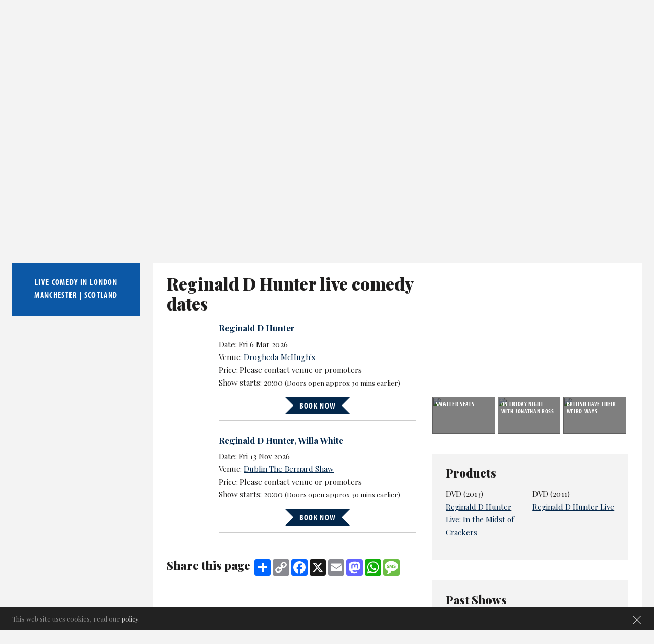

--- FILE ---
content_type: text/html; charset=UTF-8
request_url: https://www.chortle.co.uk/comics/r/603/reginald_d_hunter/tour/?id_comic_media=2496
body_size: 10355
content:
<!DOCTYPE html>
    <html xmlns="http://www.w3.org/1999/xhtml" xml:lang="en">
    <head>
        <!-- TradeDoubler site verification 945763 -->
        <!-- Site title -->
<title>
    Reginald D Hunter, comedian tour dates :     Chortle : The UK Comedy Guide
</title>
<meta http-equiv="X-UA-Compatible" content="IE=edge" >
<meta property="fb:admins" content="steve.bennett2" />
<meta property="og:url" content="https://www.chortle.co.uk/comics/r/603/reginald_d_hunter/tour/" />

<link rel="alternate" title="Chortle News RSS" href="https://www.chortle.co.uk/rss/" type="application/rss+xml" />

<meta name="description" content="Reginald D Hunter, comedian tour dates" />
<meta name="keywords" content="Reginald D Hunter, comedian, dates, tour, stand-up, comedy, review" />
<meta name="distribution" content="Global" />
<meta name="copyright" content="Copyright Chortle 2026. All rights reserved." />
<meta name="resource-type" content="document" />

<meta name="robots" content="index,follow" />

<meta name="rating" content="General" />
<meta name="revisit" content="1 days" />
<meta http-equiv="Content-Type" content="text/html; charset=utf-8" />
<meta name="msvalidate.01" content="C8959752F7F86DB0DBFCC672D8F73877" />
<meta name="apple-itunes-app" content="app-id=401103679">
<meta name="viewport" content="width=device-width, initial-scale=1.0" />

<link rel="canonical" href="https://www.chortle.co.uk/comics/r/603/reginald_d_hunter" />

<link href="https://fonts.googleapis.com/css?family=Playfair+Display:400,400i,700,900" rel="stylesheet">
<link rel="stylesheet" href="//maxcdn.bootstrapcdn.com/font-awesome/4.6.0/css/font-awesome.min.css" />
<script src="https://use.typekit.net/mqt1nzp.js"></script>
<script>try{Typekit.load({ async: true });}catch(e){}</script>

<link rel="stylesheet" href="/css/cookie.css?20180309" type="text/css" />
<link rel="stylesheet" href="/css/adblock.css?20180309" type="text/css" />
<link rel="stylesheet" href="/css/slick.css" type="text/css"/>
<link rel="stylesheet" href="/css/style.css?v=1753690671" type="text/css" />

<link rel="shortcut icon" href="/favicon.gif" type="image/gif" />
<link rel="icon" href="/favicon.gif" type="image/gif" />

<script type="text/javascript" src="/js/jquery-1.8.2.min.js"></script>

<!--
<script type="text/javascript">
  window._taboola = window._taboola || [];
  _taboola.push({article:'auto'});
  !function (e, f, u, i) {
    if (!document.getElementById(i)){
      e.async = 1;
      e.src = u;
      e.id = i;
      f.parentNode.insertBefore(e, f);
    }
  }(document.createElement('script'),
  document.getElementsByTagName('script')[0],
  '//cdn.taboola.com/libtrc/chortlecomedy/loader.js',
  'tb_loader_script');
  if(window.performance && typeof window.performance.mark == 'function')
    {window.performance.mark('tbl_ic');}
</script>
-->

<!--
<script async src="//static.apester.com/js/sdk/v2.0/apester-javascript-sdk.min.js"></script>
-->

<script type="text/javascript">
    <!--
    function phpads_deliverActiveX(content)
    {
        document.write(content);
    }
    -->
</script>

<script type="text/javascript">
    var googletag = googletag || {};
    googletag.cmd = googletag.cmd || [];
    (function () {
        var gads = document.createElement('script');
        gads.async = true;
        gads.type = 'text/javascript';
        var useSSL = 'https:' == document.location.protocol;
        gads.src = (useSSL ? 'https:' : 'http:') +
                '//www.googletagservices.com/tag/js/gpt.js';
        var node = document.getElementsByTagName('script')[0];
        node.parentNode.insertBefore(gads, node);
    })();
</script>
<!-- Google ads end -->
    </head>
    <!-- Google tag (gtag.js) -->
    <script async src="https://www.googletagmanager.com/gtag/js?id=G-8C19LGZWSK"></script>
    <script>
        window.dataLayer = window.dataLayer || [];
        function gtag(){dataLayer.push(arguments);}
        gtag('js', new Date());

        gtag('config', 'G-8C19LGZWSK');
    </script>
    <body>
    <div id="wrapper">
        <div id="fb-root"></div>
        <script src="/js/responsiveFBComments.js" type="text/javascript"></script>
            <header class="header">
        <div id="adBanner">
            <div class="inner-wrap">
                                    <div id="adTopLarge" class="large-middle ">
                        <!-- adTopLarge -->
                        <div id='div-gpt-ad-1496303918102-0'></div>
                    </div>
                            </div>
        </div>

        <div class="row">
            <div class="inner-wrap">
                <div class="header-left">
                    <a href="/" class="logo"><img src="/images/layout/chortlelogo_small.jpg" alt="Chortle: The UK Comedy Guide"/></a>
                </div>

                <div class="header-right">
                    <button class="nav-button"></button>
                    <div id="menu">
                        
                        <ul class="menu">
                            <li class="">
                                <a href="/news/">Comedy News</a>
                            </li>
                            <li class="current">
                                <a href="/comics/a/">Comedians</a>
                            </li>
                            <li class="">
                                <a href="/shows/all/">On Tour</a>
                            </li>
                            <li class=" has-child">
                                <a href="/features/" class="featureMenu">Features <span class="menuMoreButton"></span></a>
                                <ul>
                                                                            <li class="">
        <a href="/awards" alt="Awards on Chortle" title="Awards on Chortle">Awards</a>
    </li>
    <li class="">
        <a href="/books" alt="Book reviews on Chortle" title="Book reviews on Chortle">Book Reviews</a>
    </li>
    <li class="">
        <a href="/review" alt="Reviews on Chortle" title="Reviews on Chortle">Reviews</a>
    </li>
    <li class="">
        <a href="/comingsoon" alt="Coming Soon" title="Coming Soon">Coming Soon</a>
    </li>
    <li class="">
        <a href="/correspondents" alt="Opinions on Chortle" title="Opinions on Chortle">Opinion Pieces</a>
    </li>
    <li class="">
        <a href="/features" alt="Feature articles on Chortle" title="Feature articles on Chortle">Features</a>
    </li>
    <li class="">
        <a href="/interviews" alt="Interviews on Chortle" title="Interviews on Chortle">Interviews</a>
    </li>
    <li class="">
        <a href="/perfectplaylist" alt="Perfect Playlists on Chortle" title="Perfect Playlists on Chortle">Perfect Playlist</a>
    </li>
    <li class="">
        <a href="/unforgettablefive" alt="Unforgettable Five on Chortle" title="Unforgettable Five on Chortle">Unforgettable Five</a>
    </li>
    <li class="">
        <a href="/punching-ups" alt="Punching Up on Chortle" title="Punching Up on Chortle">Punching Up</a>
    </li>
    <li class="">
        <a href="/comedy-diary" alt="Comedy Diary" title="Comedy Diary on Chortle">Comedy Diary</a>
    </li>
    <li class="">
        <a href="/quiz" alt="Quiz on Chortle" title="Quiz on Chortle">Quiz</a>
    </li>

                                    </ul>
                            </li>
                            <li class="">
                                <a href="/about/2014/09/15/20926/subscribe_to_the_chortle_digest">Mailing List</a>
                            </li>
                            <li class="">
                                <a href="/about/2008/06/23/6954/about_us">Contact</a>
                            </li>
                        </ul>
                        <div class="social-links">
                            <a href="https://www.facebook.com/chortleUK/" target="_blank" alt="Like our Facebook page" title="Like our Facebook page" class="facebook"></a>
                            <a class="twitter" href="https://twitter.com/chortle" target="_blank" alt="Follow us on Twitter" title="Follow us on Twitter"></a>
                            <a class="youtube" href="https://www.youtube.com/chortleuk" target="_blank" alt="Follow us on Youtube" title="Follow us on Youtube"></a>
                        </div>
                        <a href="#site-search" title="Search Chortle site" id="site-search-trigger" class="search-btn"></a>

                    </div>
                </div>
            </div>
        </div>
    </header>
            <div class="main">
           <div class="inner-wrap">
               <section class="side-bar">
    <div class="find-comedy">

        <form action="" onsubmit="searchLiveComedy(); return false;">

            <h2>Find Live comedy</h2>

                        <select id="id_area" name="id_area">
                <option value="0">Where?</option>
                                    <option value="/venues/49/england">England</option>

                                                    <option value="/venues/10/england_london">
                                    &nbsp;&nbsp;&nbsp;&nbsp;All London                                </option>

                                                                        <option value="/venues/16/england_london_central">
                                            &nbsp;&nbsp;&nbsp;&nbsp;&nbsp;&nbsp;London&nbsp;&nbsp;-&nbsp;&nbsp;Central                                        </option>
                                                                                <option value="/venues/12/england_london_north">
                                            &nbsp;&nbsp;&nbsp;&nbsp;&nbsp;&nbsp;London&nbsp;&nbsp;-&nbsp;&nbsp;North                                        </option>
                                                                                <option value="/venues/13/england_london_south">
                                            &nbsp;&nbsp;&nbsp;&nbsp;&nbsp;&nbsp;London&nbsp;&nbsp;-&nbsp;&nbsp;South                                        </option>
                                                                                <option value="/venues/14/england_london_east">
                                            &nbsp;&nbsp;&nbsp;&nbsp;&nbsp;&nbsp;London&nbsp;&nbsp;-&nbsp;&nbsp;East                                        </option>
                                                                                <option value="/venues/15/england_london_west">
                                            &nbsp;&nbsp;&nbsp;&nbsp;&nbsp;&nbsp;London&nbsp;&nbsp;-&nbsp;&nbsp;West                                        </option>
                                                                                                    <option value="/venues/1/england_north_east">
                                    &nbsp;&nbsp;&nbsp;&nbsp;North East                                </option>

                                                                                            <option value="/venues/4/england_north_west">
                                    &nbsp;&nbsp;&nbsp;&nbsp;All North West                                </option>

                                                                        <option value="/venues/35/england_north_west_greater_manchester">
                                            &nbsp;&nbsp;&nbsp;&nbsp;&nbsp;&nbsp;North West&nbsp;&nbsp;-&nbsp;&nbsp;Greater Manchester                                        </option>
                                                                                <option value="/venues/83/england_north_west_liverpool">
                                            &nbsp;&nbsp;&nbsp;&nbsp;&nbsp;&nbsp;North West&nbsp;&nbsp;-&nbsp;&nbsp;Liverpool                                        </option>
                                                                                                    <option value="/venues/5/england_midlands">
                                    &nbsp;&nbsp;&nbsp;&nbsp;All Midlands                                </option>

                                                                        <option value="/venues/11/england_midlands_west_midlands">
                                            &nbsp;&nbsp;&nbsp;&nbsp;&nbsp;&nbsp;Midlands&nbsp;&nbsp;-&nbsp;&nbsp;West Midlands                                        </option>
                                                                                <option value="/venues/31/england_midlands_east_midlands">
                                            &nbsp;&nbsp;&nbsp;&nbsp;&nbsp;&nbsp;Midlands&nbsp;&nbsp;-&nbsp;&nbsp;East Midlands                                        </option>
                                                                                                    <option value="/venues/32/england_yorkshire">
                                    &nbsp;&nbsp;&nbsp;&nbsp;Yorkshire                                </option>

                                                                                            <option value="/venues/33/england_the_east">
                                    &nbsp;&nbsp;&nbsp;&nbsp;The East                                </option>

                                                                                            <option value="/venues/2/england_south_east">
                                    &nbsp;&nbsp;&nbsp;&nbsp;All South East                                </option>

                                                                        <option value="/venues/28/england_south_east_surrey_kent_and_sussex">
                                            &nbsp;&nbsp;&nbsp;&nbsp;&nbsp;&nbsp;South East&nbsp;&nbsp;-&nbsp;&nbsp;Surrey, Kent and Sussex                                        </option>
                                                                                <option value="/venues/29/england_south_east_hants_dorset_and_wiltshire">
                                            &nbsp;&nbsp;&nbsp;&nbsp;&nbsp;&nbsp;South East&nbsp;&nbsp;-&nbsp;&nbsp;Hants, Dorset and Wiltshire                                        </option>
                                                                                <option value="/venues/30/england_south_east_south_midlands">
                                            &nbsp;&nbsp;&nbsp;&nbsp;&nbsp;&nbsp;South East&nbsp;&nbsp;-&nbsp;&nbsp;South Midlands                                        </option>
                                                                                                    <option value="/venues/3/england_south_west">
                                    &nbsp;&nbsp;&nbsp;&nbsp;South West                                </option>

                                                                                                <option value="/venues/7/scotland">Scotland</option>

                                                        <option value="/venues/6/wales">Wales</option>

                                                        <option value="/venues/17/northern_ireland">Northern Ireland</option>

                                                        <option value="/venues/18/republic_of_ireland">Republic of Ireland</option>

                                                        <option value="/venues/37/channel_islands">Channel Islands</option>

                                                </select>

            <select id="live_comedy_dt"  name="live_comedy_dt">
                <option value="0">When?</option>
                                <option value="17-01-2026">
                    Yesterday
                </option>
                <option value="18-01-2026" >Today</option>
                                    <option value="19-01-2026" >Monday, 19th January</option>
                                        <option value="20-01-2026" >Tuesday, 20th January</option>
                                        <option value="21-01-2026" >Wednesday, 21st January</option>
                                        <option value="22-01-2026" >Thursday, 22nd January</option>
                                        <option value="23-01-2026" >Friday, 23rd January</option>
                                        <option value="24-01-2026" >Saturday, 24th January</option>
                                        <option value="25-01-2026" >Sunday, 25th January</option>
                                        <option value="26-01-2026" >Monday, 26th January</option>
                                        <option value="27-01-2026" >Tuesday, 27th January</option>
                                        <option value="28-01-2026" >Wednesday, 28th January</option>
                                        <option value="29-01-2026" >Thursday, 29th January</option>
                                        <option value="30-01-2026" >Friday, 30th January</option>
                                        <option value="31-01-2026" >Saturday, 31st January</option>
                                        <option value="01-02-2026" >Sunday, 1st February</option>
                                        <option value="02-02-2026" >Monday, 2nd February</option>
                                        <option value="03-02-2026" >Tuesday, 3rd February</option>
                                        <option value="04-02-2026" >Wednesday, 4th February</option>
                                        <option value="05-02-2026" >Thursday, 5th February</option>
                                        <option value="06-02-2026" >Friday, 6th February</option>
                                        <option value="07-02-2026" >Saturday, 7th February</option>
                                        <option value="08-02-2026" >Sunday, 8th February</option>
                                        <option value="09-02-2026" >Monday, 9th February</option>
                                        <option value="10-02-2026" >Tuesday, 10th February</option>
                                        <option value="11-02-2026" >Wednesday, 11th February</option>
                                        <option value="12-02-2026" >Thursday, 12th February</option>
                                        <option value="13-02-2026" >Friday, 13th February</option>
                                        <option value="14-02-2026" >Saturday, 14th February</option>
                                        <option value="15-02-2026" >Sunday, 15th February</option>
                                        <option value="16-02-2026" >Monday, 16th February</option>
                                        <option value="17-02-2026" >Tuesday, 17th February</option>
                                        <option value="18-02-2026" >Wednesday, 18th February</option>
                                        <option value="19-02-2026" >Thursday, 19th February</option>
                                        <option value="20-02-2026" >Friday, 20th February</option>
                                        <option value="21-02-2026" >Saturday, 21st February</option>
                                        <option value="22-02-2026" >Sunday, 22nd February</option>
                                        <option value="23-02-2026" >Monday, 23rd February</option>
                                        <option value="24-02-2026" >Tuesday, 24th February</option>
                                        <option value="25-02-2026" >Wednesday, 25th February</option>
                                        <option value="26-02-2026" >Thursday, 26th February</option>
                                        <option value="27-02-2026" >Friday, 27th February</option>
                                        <option value="28-02-2026" >Saturday, 28th February</option>
                                        <option value="01-03-2026" >Sunday, 1st March</option>
                                        <option value="02-03-2026" >Monday, 2nd March</option>
                                        <option value="03-03-2026" >Tuesday, 3rd March</option>
                                        <option value="04-03-2026" >Wednesday, 4th March</option>
                                        <option value="05-03-2026" >Thursday, 5th March</option>
                                        <option value="06-03-2026" >Friday, 6th March</option>
                                        <option value="07-03-2026" >Saturday, 7th March</option>
                                        <option value="08-03-2026" >Sunday, 8th March</option>
                                        <option value="09-03-2026" >Monday, 9th March</option>
                                        <option value="10-03-2026" >Tuesday, 10th March</option>
                                        <option value="11-03-2026" >Wednesday, 11th March</option>
                                        <option value="12-03-2026" >Thursday, 12th March</option>
                                        <option value="13-03-2026" >Friday, 13th March</option>
                                        <option value="14-03-2026" >Saturday, 14th March</option>
                                        <option value="15-03-2026" >Sunday, 15th March</option>
                                        <option value="16-03-2026" >Monday, 16th March</option>
                                        <option value="17-03-2026" >Tuesday, 17th March</option>
                                        <option value="18-03-2026" >Wednesday, 18th March</option>
                                        <option value="19-03-2026" >Thursday, 19th March</option>
                                        <option value="20-03-2026" >Friday, 20th March</option>
                                        <option value="21-03-2026" >Saturday, 21st March</option>
                                </select>
            <button type="submit" class="btn">Find Gigs</button>
        </form>
        <a href="/add-listing" title="Add a listing" class="btn">Add a listing</a>

        <h4>
           Live Comedy in <a href="/comedy-region/10/london"> London</a> <span class="only-show-mobile">|</span><br>
            <a href="/comedy-region/35/greater_manchester">Manchester</a> |
            <a href="/comedy-region/7/scotland">Scotland</a>
        </h4>
    </div>

    <div class="inner-wrap ad-wrap">
    <div class="advert" id="adRightTop">
        <!-- adRightTop -->
        <div id='div-gpt-ad-1366727924238-2'></div>
    </div>

    <div class="advert" id="adRightMiddle">
        <!-- adRightMiddle -->
        <div id='div-gpt-ad-1366727924238-1'></div>
    </div>

    <div class="advert" id="adRightBottom">
        <!-- adRightBottom -->
        <div id='div-gpt-ad-1574070006739-0'></div>
    </div>
</div></section>
<section class="content comic">
    <div class="row">
        <article class="twelvecol comic-details">
            <figure class="comic-img">
                <img src="/images/photos/small/rdh-reginald-d-hunter-24.jpg" alt="Reginald D Hunter" title="Reginald D Hunter"/>
            </figure>
            <div class="comic-bio">
                <h1>Reginald D Hunter</h1>

                                                
                <div class="bio read-more-container"><div class="read-more-content">Georgia-born Hunter first made his mark on the UK circuit in 1998, when he was a finalist in So You Think You're Funny. He has been appearing in his own acclaimed one-man shows at the Edinburgh Fringe since 2002, when I Said What I Said was nominated for the best newcomer Perrier. He was nominated for the main prize in 2003 for  White Woman and 2005 for 	A Mystery Wrapped In A Nigga. He was also nominated for best headliner in the Chortle Awards in 2004 and 2007.</div><span class="read-more-trigger">Read More</span></div>
                                            </div>
        </article>
        <div class="comic-nav-container">
            <div class="twelvecol">
                <div class="comic-nav">
                                        <br >
                    <nav>
                        <ul>
                                                        <li><a href="/comics/r/603/reginald_d_hunter/tour" class="active">Tour/Gig dates</a></li>
                                                        <li><a href="/comics/r/603/reginald_d_hunter/review" >Reviews</a></li>
                            <li><a href="/comics/r/603/reginald_d_hunter/news" >News</a></li>
                        </ul>
                    </nav>
                </div>
                <div class="fivecol"></div>
            </div>
        </div>
    </div>

    <div class="row">
        <div class="comic-content tour">
            
            <div class="twelvecol">
                <h2>Reginald D Hunter live comedy dates</h2>

                                <div>
                    <aside></aside>
                    <div class="tour-dates-container">
                        <article class="tour-date ">
                        <p class="caption">
                                                        <a href="/comics/r/603/reginald_d_hunter" title="Reginald D Hunter's Chortle profile">Reginald D Hunter</a>                                </p>
            <p>
            Date: Fri 6 Mar 2026<br>
                    Venue: <a href="/venues/18/republic_of_ireland/8372/drogheda_mchughs" title="Gigs at Drogheda McHugh's at Chortle.co.uk">Drogheda McHugh's</a><br>
            Price: Please contact venue or promoters            <br>
                                    Show starts: 20:00 <span class="doors-open">(Doors open approx 30 mins earlier)</span>        </p>
        <p class="center"><a href="https://ticketmaster-uk.pxf.io/c/1296141/431519/7559?u=https://www.universe.com/events/reg-d-hunter-drogheda-mar-6-tickets-K46Y1B?ref=ticketmaster" target="_blank"><span class="btn book-now">Book now</span></a></p>            
    
    </article>
<article class="tour-date ">
                        <p class="caption">
                                                        <a href="/comics/r/603/reginald_d_hunter" title="Reginald D Hunter's Chortle profile">Reginald D Hunter</a>,                                             <a href="/comics/w/33385/willa_white" title="Willa White's Chortle profile">Willa White</a>                                </p>
            <p>
            Date: Fri 13 Nov 2026<br>
                    Venue: <a href="/venues/18/republic_of_ireland/8651/dublin_the_bernard_shaw" title="Gigs at Dublin The Bernard Shaw at Chortle.co.uk">Dublin The Bernard Shaw</a><br>
            Price: Please contact venue or promoters            <br>
                                    Show starts: 20:00 <span class="doors-open">(Doors open approx 30 mins earlier)</span>        </p>
        <p class="center"><a href="https://ticketmaster-uk.pxf.io/c/1296141/431519/7559?u=https://www.universe.com/events/reg-d-hunter-willa-white-the-bernard-shaw-nov-13-2026-tickets-Y5784Z?ref=ticketmaster" target="_blank"><span class="btn book-now">Book now</span></a></p>            
    
    </article>
                    </div>
                </div>
                            </div>

                        <div class="share-icons twelvecol">
                <h3>Share this page</h3>
                
<!-- AddToAny BEGIN -->
<div class="a2a_kit a2a_kit_size_32 a2a_default_style">
<a class="a2a_dd" href="https://www.addtoany.com/share"></a>
<a class="a2a_button_copy_link"></a>
<a class="a2a_button_facebook"></a>
<a class="a2a_button_x"></a>
<a class="a2a_button_email"></a>
<a class="a2a_button_mastodon"></a>
<a class="a2a_button_whatsapp"></a>
<a class="a2a_button_sms"></a>
</div>
<script async src="https://static.addtoany.com/menu/page.js"></script>
<!-- AddToAny END -->
            </div>
        </div>
        <div class="fivecol">
                            <div class="comic-videos" id="comic-video">
                    <figure>
                        <iframe width="383" height="216" src="https://www.youtube.com/embed/k1g__9U8OZw" frameborder="0" allowfullscreen></iframe>
                    </figure>
                                                                        <div class="other-videos">
                                                                    <div>
                                        <figure>
                                            <a href="/comics/r/603/reginald_d_hunter/tour/?id_comic_media=1998">
                                                <img src="https://img.youtube.com/vi/415gf6vjytU/mqdefault.jpg" />
                                                <figcaption>Smaller seats</figcaption>
                                            </a>
                                        </figure>
                                    </div>
                                                                    <div>
                                        <figure>
                                            <a href="/comics/r/603/reginald_d_hunter/tour/?id_comic_media=1459">
                                                <img src="https://img.youtube.com/vi/e5O_KS3OrxI/mqdefault.jpg" />
                                                <figcaption>On Friday Night With Jonathan Ross</figcaption>
                                            </a>
                                        </figure>
                                    </div>
                                                                    <div>
                                        <figure>
                                            <a href="/comics/r/603/reginald_d_hunter/tour/?id_comic_media=1382">
                                                <img src="https://img.youtube.com/vi/-W4F8gaFz0s/mqdefault.jpg" />
                                                <figcaption>British Have Their Weird Ways</figcaption>
                                            </a>
                                        </figure>
                                    </div>
                                                            </div>
                                                            </div>
            
                                        <div class="products">
                    <h3>Products</h3>
                                           <div class="sixcol product">
                           <p>
                               DVD (2013)                               <br>
                               <a href="http://www.amazon.co.uk/gp/product/B00C5D5UKU/ref=as_li_ss_tl?ie=UTF8&camp=1634&creative=19450&creativeASIN=B00C5D5UKU&linkCode=as2&tag=chortlcouk" target="_blank">Reginald D Hunter Live: In the Midst of Crackers</a>
                           </p>
                       </div>
                                           <div class="sixcol product">
                           <p>
                               DVD (2011)                               <br>
                               <a href="https://www.amazon.co.uk/dp/B003KRQU3G?tag=chortlcouk&camp=2902&creative=19466&linkCode=as4&creativeASIN=B003KRQU3G&adid=1XHYAYD6QCS73EY2W0NN&" target="_blank">Reginald D Hunter Live</a>
                           </p>
                       </div>
                                    </div>
            
                            <div class="comic-past-shows">
                    <h3>Past Shows</h3>
                                            <div class="sixcol show">
                            <h4>Edinburgh Fringe 2002</h4>
                                                            <p><a href="/shows/edinburgh_fringe_2002/r/487/reginald_d_hunter%3A_i_said_what_i_said_perrier_best" title="Reginald D Hunter: I Said What I Said Perrier best - Edinburgh Fringe 2002 at Chortle.co.uk">Reginald D Hunter: I Said What I Said Perrier best</a></p>
                                                        <br>
                        </div>
                                            <div class="sixcol show">
                            <h4>Edinburgh Fringe 2003</h4>
                                                            <p><a href="/shows/edinburgh_fringe_2003/r/787/reginald_d_hunter" title="Reginald D Hunter - Edinburgh Fringe 2003 at Chortle.co.uk">Reginald D Hunter</a></p>
                                                        <br>
                        </div>
                                            <div class="sixcol show">
                            <h4>Edinburgh Fringe 2004</h4>
                                                            <p><a href="/shows/edinburgh_fringe_2004/r/1438/reginald_d_hunter%3A_a_mystery_wrapped_in_a_nigga" title="Reginald D Hunter: A Mystery Wrapped in a Nigga - Edinburgh Fringe 2004 at Chortle.co.uk">Reginald D Hunter: A Mystery Wrapped in a Nigga</a></p>
                                                        <br>
                        </div>
                                            <div class="sixcol show">
                            <h4>Edinburgh Fringe 2005</h4>
                                                            <p><a href="/shows/edinburgh_fringe_2005/e/1788/edinburgh_and_beyond" title="Edinburgh and Beyond - Edinburgh Fringe 2005 at Chortle.co.uk">Edinburgh and Beyond</a></p>
                                                        <br>
                        </div>
                                            <div class="sixcol show">
                            <h4>Edinburgh Fringe 2006</h4>
                                                            <p><a href="/shows/edinburgh_fringe_2006/r/14703/reginald_d_hunter%3A_pride_and_prejudice_and_niggas" title="Reginald D Hunter: Pride And Prejudice And Niggas - Edinburgh Fringe 2006 at Chortle.co.uk">Reginald D Hunter: Pride And Prejudice And Niggas</a></p>
                                                        <br>
                        </div>
                                            <div class="sixcol show">
                            <h4>Edinburgh Fringe 2007</h4>
                                                            <p><a href="/shows/edinburgh_fringe_2007/r/15702/reginald_d_hunter%3A_fuck_you_in_the_age_of_consequence" title="Reginald D Hunter: Fuck You In The Age of Consequence - Edinburgh Fringe 2007 at Chortle.co.uk">Reginald D Hunter: Fuck You In The Age of Consequence</a></p>
                                                        <br>
                        </div>
                                            <div class="sixcol show">
                            <h4>Edinburgh Fringe 2008</h4>
                                                            <p><a href="/shows/edinburgh_fringe_2008/r/16402/reginald_d_hunter%3A_no_country_for_grown_men" title="Reginald D Hunter: No Country For Grown Men - Edinburgh Fringe 2008 at Chortle.co.uk">Reginald D Hunter: No Country For Grown Men</a></p>
                                                        <br>
                        </div>
                                            <div class="sixcol show">
                            <h4>Edinburgh Fringe 2009</h4>
                                                            <p><a href="/shows/edinburgh_fringe_2009/r/17043/reginald_d_hunter%3A_the_only_apple_in_the_garden_of_eden_and_niggas" title="Reginald D Hunter: The Only Apple In The Garden Of Eden And Niggas - Edinburgh Fringe 2009 at Chortle.co.uk">Reginald D Hunter: The Only Apple In The Garden Of Eden And Niggas</a></p>
                                                        <br>
                        </div>
                                            <div class="sixcol show">
                            <h4>Edinburgh Fringe 2010</h4>
                                                            <p><a href="/shows/edinburgh_fringe_2010/r/18006/reginald_d_hunter%3A_trophy_nigger" title="Reginald D Hunter: Trophy Nigger - Edinburgh Fringe 2010 at Chortle.co.uk">Reginald D Hunter: Trophy Nigger</a></p>
                                                        <br>
                        </div>
                                            <div class="sixcol show">
                            <h4>Edinburgh Fringe 2012</h4>
                                                            <p><a href="/shows/edinburgh_fringe_2012/r/20347/reginald_d_hunter%3A_work_in_progress..._and_niggas_with_support_john_gordillo" title="Reginald D Hunter: Work In Progress... And Niggas With Support John Gordillo - Edinburgh Fringe 2012 at Chortle.co.uk">Reginald D Hunter: Work In Progress... And Niggas With Support John Gordillo</a></p>
                                                        <br>
                        </div>
                                            <div class="sixcol show">
                            <h4>Edinburgh Fringe 2013</h4>
                                                            <p><a href="/shows/edinburgh_fringe_2013/r/21020/reginald_d_hunter%3A_in_the_midst_of_crackers" title="Reginald D Hunter: In The Midst Of Crackers - Edinburgh Fringe 2013 at Chortle.co.uk">Reginald D Hunter: In The Midst Of Crackers</a></p>
                                                        <br>
                        </div>
                                            <div class="sixcol show">
                            <h4>Edinburgh Fringe 2015</h4>
                                                            <p><a href="/shows/edinburgh_fringe_2015/r/23483/reginald_d_hunter%3A_bitchproof" title="Reginald D Hunter: Bitchproof - Edinburgh Fringe 2015 at Chortle.co.uk">Reginald D Hunter: Bitchproof</a></p>
                                                        <br>
                        </div>
                                            <div class="sixcol show">
                            <h4>Edinburgh Fringe 2017</h4>
                                                            <p><a href="/shows/edinburgh_fringe_2017/r/26406/reginald_d_hunter%3A_some_people_vs_reginald_d_hunter" title="Reginald D Hunter: Some People vs Reginald D Hunter - Edinburgh Fringe 2017 at Chortle.co.uk">Reginald D Hunter: Some People vs Reginald D Hunter</a></p>
                                                        <br>
                        </div>
                                            <div class="sixcol show">
                            <h4>Edinburgh Fringe 2018</h4>
                                                            <p><a href="/shows/edinburgh_fringe_2018/r/27830/reginald_d_hunter%3A_an_american_facing_the_beast_and_niggas" title="Reginald D Hunter: An American Facing the Beast and Niggas - Edinburgh Fringe 2018 at Chortle.co.uk">Reginald D Hunter: An American Facing the Beast and Niggas</a></p>
                                                        <br>
                        </div>
                                            <div class="sixcol show">
                            <h4>Edinburgh Fringe 2019</h4>
                                                            <p><a href="/shows/edinburgh_fringe_2019/b/29416/brand-new%2C_full-throated_adventures_of_reginald_d_hunter" title="Brand-New, Full-Throated Adventures of Reginald D Hunter - Edinburgh Fringe 2019 at Chortle.co.uk">Brand-New, Full-Throated Adventures of Reginald D Hunter</a></p>
                                                        <br>
                        </div>
                                            <div class="sixcol show">
                            <h4>Edinburgh Fringe 2023</h4>
                                                            <p><a href="/shows/edinburgh_fringe_2023/r/34374/reginald_d_hunter%3A_the_man_who_could_see_through_shit_%E2%80%93_a_work_in_progress" title="Reginald D Hunter: The Man Who Could See Through Shit – A Work In Progress - Edinburgh Fringe 2023 at Chortle.co.uk">Reginald D Hunter: The Man Who Could See Through Shit – A Work In Progress</a></p>
                                                        <br>
                        </div>
                                            <div class="sixcol show">
                            <h4>Edinburgh Fringe 2024</h4>
                                                            <p><a href="/shows/edinburgh_fringe_2024/r/35298/reginald_d_hunter%3A_fluffy_fluffy_beavers" title="Reginald D Hunter: Fluffy Fluffy Beavers - Edinburgh Fringe 2024 at Chortle.co.uk">Reginald D Hunter: Fluffy Fluffy Beavers</a></p>
                                                        <br>
                        </div>
                                            <div class="sixcol show">
                            <h4>Montreal 2007</h4>
                                                            <p><a href="/shows/montreal_2007/w/15890/william_shatner_gala" title="William Shatner Gala - Montreal 2007 at Chortle.co.uk">William Shatner Gala</a></p>
                                                        <br>
                        </div>
                                            <div class="sixcol show">
                            <h4>Tour</h4>
                                                            <p><a href="/shows/tour/r/25001/2015_-_reginald_d_hunter_-_the_aluminum_negro" title="2015 - Reginald D Hunter - The Aluminum Negro - Tour at Chortle.co.uk">2015 - Reginald D Hunter - The Aluminum Negro</a></p>
                                                            <p><a href="/shows/tour/r/17751/2009_-_reginald_d_hunter_2010_tour" title="2009 - Reginald D Hunter 2010 tour - Tour at Chortle.co.uk">2009 - Reginald D Hunter 2010 tour</a></p>
                                                            <p><a href="/shows/tour/r/31311/2019_-_reginald_d_hunter%3A_bombe_shuffleur" title="2019 - Reginald D Hunter: Bombe Shuffleur - Tour at Chortle.co.uk">2019 - Reginald D Hunter: Bombe Shuffleur</a></p>
                                                            <p><a href="/shows/tour/r/18831/2010_-_reginald_d_hunter%3A_sometimes_even_the_devil_tells_the_truth" title="2010 - Reginald D Hunter: Sometimes Even the Devil Tells the Truth - Tour at Chortle.co.uk">2010 - Reginald D Hunter: Sometimes Even the Devil Tells the Truth</a></p>
                                                            <p><a href="/shows/tour/r/23451/2014_-_reginald_d_hunter%3A_the_man_who_attempted_to_do_as_much_as_such" title="2014 - Reginald D Hunter: The Man Who Attempted To Do As Much As Such - Tour at Chortle.co.uk">2014 - Reginald D Hunter: The Man Who Attempted To Do As Much As Such</a></p>
                                                            <p><a href="/shows/tour/r/34373/2022_-_reginald_d._hunter%3A_the_man_who_could_see_through_shit" title="2022 - Reginald D. Hunter: The Man Who Could See Through Shit - Tour at Chortle.co.uk">2022 - Reginald D. Hunter: The Man Who Could See Through Shit</a></p>
                                                            <p><a href="/shows/tour/s/26306/2016_-_some_people_v_reginald_d_hunter" title="2016 - Some People v Reginald D Hunter - Tour at Chortle.co.uk">2016 - Some People v Reginald D Hunter</a></p>
                                                        <br>
                        </div>
                                    </div>
            
            <div class="comic-representation">
                <h3>Agent</h3>
                                    <p>We do not currently hold contact details for Reginald D Hunter's agent. If you are a comic or agent wanting your details to appear here, for a one-off fee of &pound;59, email <a href="mailto:steve@chortle.co.uk">steve@chortle.co.uk</a>.</p>
                            </div>
        </div>
    </div>
</section>

<script type="text/javascript">
    jQuery(document).ready(function() {

        jQuery('.other-videos').slick({
            infinite: false,
            slidesToShow: 3,
            slidesToScroll: 1,
            adaptiveHeight: true,
            responsive: [
                {
                    breakpoint: 480,
                    settings: {
                        slidesToShow: 2
                    }
                }
            ]
        });

                //Wait for readmore function to run as height may change
        setTimeout(function() {
            jQuery('html, body').animate({
                scrollTop: jQuery("#comic-video").offset().top
            }, 600);
        }, 1000);
            });
</script>

<!-- Close inner-wrap -->
</div>
<!-- Close main -->
</div>

<div id="site-search" class="inner-wrap">
    <a href="#" class="modal-close">&times;</a>
    <div class="row">
        <h1>Search&hellip;</h1>
        <script>
            (function () {
                var cx = '010885540211324482558:uknfh264kdm';
                var gcse = document.createElement('script');
                gcse.type = 'text/javascript';
                gcse.async = true;
                gcse.src = (document.location.protocol == 'https:' ? 'https:' : 'http:') +
                        '//www.google.com/cse/cse.js?cx=' + cx;
                var s = document.getElementsByTagName('script')[0];
                s.parentNode.insertBefore(gcse, s);
            })();
        </script>
        <gcse:searchbox></gcse:searchbox>

        <gcse:searchresults></gcse:searchresults>
    </div>
</div>

<footer>
    <div class="row footer-stats">
        <div class="inner-wrap">
            <section class="sixcol">
                <p>Chortle had 253,000 unique visitors in December 2025. We are currently listing 6,737 upcoming comedy events.</p>
            </section>
            <section class="sixcol last">
                <div class="social-links">
                    <a class="rss" href="/rss" target="_blank" title="Subscribe to our feed" alt="Subscribe to our feed"></a>
                </div>
                <div class="regional-comedy-links">
                    <h4>
                        <a href="/comedy-region/10/london">Comedy in London</a> |
                        <a href="/comedy-region/35/greater_manchester">Comedy in Manchester</a> |
                        <a href="/comedy-region/7/scotland">Comedy in Scotland</a>
                    </h4>
                </div>
            </section>
        </div>
    </div>

    <div class="row">
        <div class="inner-wrap">
            <section class="threecol quicklinks">
                <h3>Quick Links</h3>
                <br />
                <ul>
                    <li><a href="/news/" alt="Chortle Comedy News" title="Chortle Comedy News">Comedy News</a></li>
                    <li><a href="/comics/" alt="Comedians on Chortle" title="Comedians on Chortle">Comedians</a></li>
                    <li><a href="https://www.chortle.co.uk/about/2014/09/15/20926/subscribe_to_the_chortle_digest" target="_blank" alt="Join the Chortle Mailing List" title="Join the Chortle Mailing List">Mailing List</a></li>
                    <li><a href="/shows/all/" alt="Tours listed on Chortle" title="Tours listed on Chortle">On Tour</a></li>
                    <li><a href="/rss/" alt="Add the Chortle RSS Feed" title="Add the Chortle RSS Feed" target="_blank">RSS Feed</a></li>
                    <li><a href="/features/" alt="Featured on Chortle" title="Featured on Chortle">Features</a></li>
                    <li><a href="https://www.chortle.co.uk/add-listing/index.php" alt="List your events on Chortle" title="List your events on Chortle" target="_blank">Add Listings</a></li>
                    <li><a href="/aboutus/terms.php" class="header">Terms</a></li>
                    <li><a href="/aboutus/cookie.php" class="header">Cookies</a></li>
                    <li><a href="/about/2008/06/23/6954/about_us" alt="About Chortle" title="About Chortle">About Us</a></li>
                    <li><a href="/about/2022/12/16/52282/privacy_notice" alt="Privacy Notce Chortle" title="Privacy Notce Chortle">Privacy Notice</a></li>
                    <li><a href="mailto:feedback@chortle.co.uk" alt="Email Chortle" title="Email Chortle">Contact Us</a></li>
                </ul>
            </section>

            <section class="ninecol last">
                <div class="sixcol quotes">
                    <h3>Quote</h3>
                    <br />
                                        <blockquote>&ldquo;Comedy is simply a funny way of being serious.&rdquo;</blockquote>
                    <p class="attribution">&ndash; Peter Ustinov</p>
                </div>
                <div class="sixcol copyright last">
                    <a href="/"><img src="/images/layout/chortle-footer-logo.jpg" alt="Chortle Comedy" title="Chortle Comedy"/></a>
                    <p>Website and all original content copyright &copy; Chortle 2000 - 2026.</p>
                    <p>Designed and build by <a href="http://www.powder-blue.com" alt="Powder Blue Ltd" title="Powder Blue Ltd" target="_blank">Powder Blue</a> in association with
                        <a href="/">Chortle</a>.</p>
                </div>
            </section>
        </div>
    </div>
</footer>
	<script type="text/javascript">
		var _gaq = _gaq || [];
		_gaq.push(['_setAccount', 'UA-1918157-1']);
		_gaq.push(['_trackPageview']);
		(function() {
		var ga = document.createElement('script'); ga.type = 'text/javascript'; ga.async = true;

		ga.src = ('https:' == document.location.protocol ? 'https://' : 'http://') + 'stats.g.doubleclick.net/dc.js';

		var s = document.getElementsByTagName('script')[0]; s.parentNode.insertBefore(ga, s);
		})();
	</script>

<script src="/js/jquery.cookie.js"></script>
<script src="/js/blockadblock.js"></script>

	<div id="cookie-notice">
		<div class="inner-wrap">
			<a class="cookie-dismiss" id="dismiss-cookie-notice" href="#">&times;</a>
			<div class="cookie-line-one">This web site uses cookies, read our <a href="/aboutus/cookie.php">policy</a>.</div>
		</div>
	</div>

    <div id="adblock-notice">
        <div class="adblock-wrapper">
            <p>We see you are using AdBlocker software. Chortle relies on advertisers to fund this website so it’s free for you, so we would ask that you disable it for this site. Our ads are non-intrusive and relevant. Help keep Chortle viable.</p>
        </div>
    </div>
    <script type="text/javascript">
        var adBlockDetected = function() {
            jQuery('#adblock-notice').show();

            //Set cookie for adblock notice
            jQuery.ajax({
                url: '/setCookie.php',
                data: {type:'adblock-notice'}
            });

            //Adblock notice dissapears after 6 seconds
            setTimeout(function() {
                jQuery('#adblock-notice').fadeOut('slow', function(){
                    jQuery(this).hide();
                })
            }, 6000);
        }
        // We observe if the variable "blockAdBlock" exists
        if(typeof  blockAdBlock === 'undefined') {
            // If it does not exist, it means that AdBlock blocking the script BlockAdBlock
            // Therefore the function "adBlockDetected" is executed
            jQuery(document).ready(adBlockDetected);
        } else {
            // Otherwise, our functions we add to BlockAdBlock for a classic detection
            blockAdBlock.on(true, adBlockDetected);
        }
    </script>

<script type="text/javascript" src="/js/archaichorizon/jquery-equalizeheights/include/jquery.equalizeheights.js"></script>
<script type="text/javascript" src="/bower_components/jquery.togglebutton.min/index.js"></script>
<script type="text/javascript" src="/js/slick.min.js"></script>
<script type="text/javascript" src="/js/jquery.leanModal.min.js"></script>
<script type="text/javascript" src="/js/modernizr.custom.js"></script>

<script>
    Modernizr.load([
        //first test need for polyfill
        {
            test: window.matchMedia,
            nope: "/bower_components/media-match/media.match.min.js"
        },

        //and then load enquire
        "/bower_components/enquire/dist/enquire.min.js",
        "/js/application.js?1768730160"
    ]);
</script>

<script type="text/javascript" src="/js/footer-ad-config.js"></script>

<script>
    $.fn.slideFadeToggle = function (easing, callback) {
        return this.animate({opacity: 'toggle', height: 'toggle'}, "fast", easing, callback);
    };
</script>

<!--
<script>
    generateFBComments();
</script>
-->
<!--
<script type="text/javascript">
  window._taboola = window._taboola || [];
  _taboola.push({flush: true});
</script> 
-->

<script type="text/javascript" src="//s7.addthis.com/js/300/addthis_widget.js#pubid=ra-5888754ea9f26784"></script>
<!-- Closes wrapper -->
</div>
</body>
</html>

--- FILE ---
content_type: text/css
request_url: https://www.chortle.co.uk/css/style.css?v=1753690671
body_size: 12447
content:
html,body,div,span,applet,object,iframe,h1,h2,h3,h4,h5,h6,p,blockquote,pre,a,abbr,acronym,address,big,cite,code,del,dfn,em,img,ins,kbd,q,s,samp,small,strike,strong,sub,sup,tt,var,b,u,i,center,dl,dt,dd,ol,ul,li,fieldset,form,label,legend,table,caption,tbody,tfoot,thead,tr,th,td,article,aside,canvas,details,embed,figure,figcaption,footer,header,hgroup,menu,nav,output,ruby,section,summary,time,mark,audio,video{margin:0;padding:0;border:0;font:inherit;font-size:100%;vertical-align:baseline}html{line-height:1}ol,ul{list-style:none}table{border-collapse:collapse;border-spacing:0}caption,th,td{text-align:left;font-weight:normal;vertical-align:middle}q,blockquote{quotes:none}q:before,q:after,blockquote:before,blockquote:after{content:"";content:none}a img{border:none}article,aside,details,figcaption,figure,footer,header,hgroup,main,menu,nav,section,summary{display:block}*,*:before,*:after{-moz-box-sizing:border-box;-webkit-box-sizing:border-box;box-sizing:border-box}.container{position:relative;-moz-box-sizing:border-box;-webkit-box-sizing:border-box;box-sizing:border-box;max-width:100%;margin-left:auto;margin-right:auto}.container:after{content:" ";display:block;clear:both}.onecol{-moz-box-sizing:border-box;-webkit-box-sizing:border-box;box-sizing:border-box;width:5.71429%;float:left;margin-right:2.85714%}@media (max-width: 61.25em){.onecol{-moz-box-sizing:border-box;-webkit-box-sizing:border-box;box-sizing:border-box;width:100%;float:left;margin-left:0;margin-right:0}}.twocol{-moz-box-sizing:border-box;-webkit-box-sizing:border-box;box-sizing:border-box;width:14.28571%;float:left;margin-right:2.85714%}@media (max-width: 61.25em){.twocol{-moz-box-sizing:border-box;-webkit-box-sizing:border-box;box-sizing:border-box;width:100%;float:left;margin-left:0;margin-right:0}}.threecol{-moz-box-sizing:border-box;-webkit-box-sizing:border-box;box-sizing:border-box;width:22.85714%;float:left;margin-right:2.85714%}@media (max-width: 61.25em){.threecol{-moz-box-sizing:border-box;-webkit-box-sizing:border-box;box-sizing:border-box;width:100%;float:left;margin-left:0;margin-right:0}}.fourcol{-moz-box-sizing:border-box;-webkit-box-sizing:border-box;box-sizing:border-box;width:31.42857%;float:left;margin-right:2.85714%}@media (max-width: 61.25em){.fourcol{-moz-box-sizing:border-box;-webkit-box-sizing:border-box;box-sizing:border-box;width:100%;float:left;margin-left:0;margin-right:0}}.fivecol{-moz-box-sizing:border-box;-webkit-box-sizing:border-box;box-sizing:border-box;width:40%;float:left;margin-right:2.85714%}@media (max-width: 30em){.fivecol{-moz-box-sizing:border-box;-webkit-box-sizing:border-box;box-sizing:border-box;width:100%;float:left;margin-left:0;margin-right:0}}.sixcol{-moz-box-sizing:border-box;-webkit-box-sizing:border-box;box-sizing:border-box;width:48.57143%;float:left;margin-right:2.85714%}@media (max-width: 61.25em){.sixcol{-moz-box-sizing:border-box;-webkit-box-sizing:border-box;box-sizing:border-box;width:100%;float:left;margin-left:0;margin-right:0}}.sevencol{-moz-box-sizing:border-box;-webkit-box-sizing:border-box;box-sizing:border-box;width:57.14286%;float:left;margin-right:2.85714%}@media (max-width: 61.25em){.sevencol{-moz-box-sizing:border-box;-webkit-box-sizing:border-box;box-sizing:border-box;width:100%;float:left;margin-left:0;margin-right:0}}.eightcol{-moz-box-sizing:border-box;-webkit-box-sizing:border-box;box-sizing:border-box;width:65.71429%;float:left;margin-right:2.85714%}@media (max-width: 61.25em){.eightcol{-moz-box-sizing:border-box;-webkit-box-sizing:border-box;box-sizing:border-box;width:100%;float:left;margin-left:0;margin-right:0}}.ninecol{-moz-box-sizing:border-box;-webkit-box-sizing:border-box;box-sizing:border-box;width:74.28571%;float:left;margin-right:2.85714%}@media (max-width: 61.25em){.ninecol{-moz-box-sizing:border-box;-webkit-box-sizing:border-box;box-sizing:border-box;width:100%;float:left;margin-left:0;margin-right:0}}.tencol{-moz-box-sizing:border-box;-webkit-box-sizing:border-box;box-sizing:border-box;width:82.85714%;float:left;margin-right:2.85714%}@media (max-width: 61.25em){.tencol{-moz-box-sizing:border-box;-webkit-box-sizing:border-box;box-sizing:border-box;width:100%;float:left;margin-left:0;margin-right:0}}.elevencol{-moz-box-sizing:border-box;-webkit-box-sizing:border-box;box-sizing:border-box;width:91.42857%;float:left;margin-right:2.85714%}@media (max-width: 61.25em){.elevencol{-moz-box-sizing:border-box;-webkit-box-sizing:border-box;box-sizing:border-box;width:100%;float:left;margin-left:0;margin-right:0}}.twelvecol{-moz-box-sizing:border-box;-webkit-box-sizing:border-box;box-sizing:border-box;width:100%;float:left;margin-left:0;margin-right:0}@media (max-width: 61.25em){.twelvecol{-moz-box-sizing:border-box;-webkit-box-sizing:border-box;box-sizing:border-box;width:100%;float:left;margin-left:0;margin-right:0}}.last{margin-right:0}html{font-size:93.75%;line-height:1.73333em}h1,h2,h3,h4,h5,p,li{-webkit-font-smoothing:antialiased;-moz-osx-font-smoothing:grayscale;margin-bottom:16px;margin-bottom:1.08333rem;margin-top:0;color:#1F1E1E}p{-webkit-font-smoothing:subpixel-antialiased;-moz-osx-font-smoothing:auto}a,a:visited{text-decoration:none;color:inherit}a:hover,a:visited:hover{text-decoration:none;color:#0C58A6}a.btn,a:visited.btn{color:#fff}blockquote{font-style:italic;font-size:14px;font-size:.93333rem;line-height:26px;line-height:1.73333rem}h1{font-size:44px;font-size:2.93333rem;line-height:52px;line-height:3.46667rem;margin-bottom:26px;margin-bottom:1.73333rem;font-weight:900}h2{font-size:33px;font-size:2.2rem;line-height:39px;line-height:2.6rem;font-weight:900}h3{font-size:22px;font-size:1.46667rem;line-height:26px;line-height:1.73333rem;font-weight:900}h4{font-size:16px;font-size:1.06667rem;line-height:26px;line-height:1.73333rem;font-family:"myriad-pro-condensed",sans-serif;letter-spacing:1pt;text-transform:uppercase}h5{font-size:12px;font-size:.8rem;line-height:26px;line-height:1.73333rem;font-family:"myriad-pro-condensed",sans-serif;letter-spacing:1pt}p.caption{-webkit-font-smoothing:antialiased;-moz-osx-font-smoothing:grayscale;font-size:17px;font-size:1.13333rem;line-height:26px;line-height:1.73333rem;font-weight:700;color:#03274B;margin-bottom:7px;margin-bottom:.43333rem}@media (max-width: 30em){p.caption{font-size:18px}}strong,b{font-weight:700}small{font-size:0.8em}em{font-style:italic}.center{text-align:center}.btn .text{position:relative;z-index:1}.btn,form input[type=submit],form input[type=button],div.ias-trigger a{position:relative;background:#03274B;border:none;font-family:"myriad-pro-condensed",sans-serif;font-size:16px;text-align:center;color:#fff;text-decoration:none;cursor:pointer;margin-bottom:26px;margin-bottom:1.73333rem;padding:8px 12px;display:inline-block;letter-spacing:1pt;text-transform:uppercase;line-height:1;outline:none;-moz-appearance:none;-webkit-appearance:none;-moz-transition:all .3s;-o-transition:all .3s;-webkit-transition:all .3s;transition:all .3s;overflow:visible}.btn:before,form input[type=submit]:before,form input[type=button]:before,div.ias-trigger a:before{content:"";position:absolute;left:-16px;bottom:0;width:0;height:0;border-top:16px solid #03274B;border-left:16px solid transparent;border-bottom:16px solid #03274B}.btn:after,form input[type=submit]:after,form input[type=button]:after,div.ias-trigger a:after{content:"";position:absolute;right:-16px;bottom:0;width:0;height:0;border-top:16px solid #03274B;border-right:16px solid transparent;border-bottom:16px solid #03274B}.btn:before,form input[type=submit]:before,form input[type=button]:before,div.ias-trigger a:before,.btn:after,form input[type=submit]:after,form input[type=button]:after,div.ias-trigger a:after{-moz-transition:all .3s;-o-transition:all .3s;-webkit-transition:all .3s;transition:all .3s}.btn:hover,form input[type=submit]:hover,form input[type=button]:hover,div.ias-trigger a:hover{background:#0C58A6;text-decoration:none;color:#fff}.btn:hover:after,form input[type=submit]:hover:after,form input[type=button]:hover:after,div.ias-trigger a:hover:after,.btn:hover:before,form input[type=submit]:hover:before,form input[type=button]:hover:before,div.ias-trigger a:hover:before{border-top-color:#0C58A6;border-bottom-color:#0C58A6}.arrow.btn,form input.arrow[type=submit],form input.arrow[type=button],div.ias-trigger a.arrow{margin-right:16px}.arrow.btn:after,form input.arrow[type=submit]:after,form input.arrow[type=button]:after,div.ias-trigger a.arrow:after{bottom:-4px;border-top:20px solid transparent;border-left:20px solid #03274B;border-bottom:20px solid transparent;border-right:0}.arrow.btn:hover:after,form input.arrow[type=submit]:hover:after,form input.arrow[type=button]:hover:after,div.ias-trigger a.arrow:hover:after{border-left-color:#0C58A6}.btn.send-enquiry,form input[type=submit].send-enquiry,form input[type=button].send-enquiry{vertical-align:top;text-decoration:none}.btn.send-enquiry:before,form input[type=submit].send-enquiry:before,form input[type=button].send-enquiry:before{-webkit-font-smoothing:antialiased;-moz-osx-font-smoothing:grayscale;font-family:"FontAwesome";font-size:15px;font-weight:normal;content:"";margin-right:10px}input,textarea,select{position:relative;background:#fff;width:100%;font-family:"Playfair Display",serif;font-size:14px;color:#1F1E1E;margin-bottom:26px;margin-bottom:1.73333rem;padding:8px;border:1px solid #ccc;outline:none;-moz-transition:all .3s;-o-transition:all .3s;-webkit-transition:all .3s;transition:all .3s;-webkit-font-smoothing:antialiased;-moz-osx-font-smoothing:grayscale}input:focus,textarea:focus,select:focus{outline:0;box-shadow:inset 0 1px 5px rgba(0,0,0,0.05),0 0 5px rgba(142,142,142,0.5)}@media (max-width: 30em){input,textarea,select{padding:8px}}input::-moz-focus-inner,button::-moz-focus-inner{border:0;padding:0}input[type="checkbox"],input[type="radio"]{width:30px;height:30px;vertical-align:-8px}input[type="image"]{width:auto;border:none}input.sub-button{margin-right:7px;margin-right:.43333rem}textarea{resize:vertical}label{margin-right:2%;display:inline-block}label+input,label+select,label+textarea{width:70%;max-width:500px}label+textarea{vertical-align:top}@media (max-width: 40em){label{width:100%}label+input,label+select,label+textarea{width:100%}}@media (min-width: 40.01em){form.office-form label{width:25%}}header.header{position:relative;background:#fff;width:100%;border-bottom:2px #ccc solid}header.header #adBanner{background:#03274B;padding:7px 0;padding:.43333rem 0}header.header #adBanner .inner-wrap{display:table}@media (min-width: 48.0625em) and (max-width: 64em){header.header #adBanner .inner-wrap{max-width:758px}}@media (min-width: 601px) and (max-width: 48em){header.header #adBanner .inner-wrap{max-width:600px}}@media (max-width: 600px){header.header #adBanner .inner-wrap{max-width:480px}}header.header #adBanner .inner-wrap>div{display:table-cell}@media (max-width: 600px){header.header #adBanner .inner-wrap>div{float:left;margin-bottom:7px;margin-bottom:.43333rem}}header.header #adBanner .inner-wrap>div.left{width:234px;height:60px}@media (min-width: 601px) and (max-width: 48em){header.header #adBanner .inner-wrap>div.left{width:180px;height:150px}}header.header #adBanner .inner-wrap>div.middle{width:468px;height:60px;text-align:center}@media (min-width: 48.0625em) and (max-width: 64em){header.header #adBanner .inner-wrap>div.middle{width:234px}}@media (min-width: 601px) and (max-width: 48em){header.header #adBanner .inner-wrap>div.middle{width:180px;height:150px}}@media (max-width: 600px){header.header #adBanner .inner-wrap>div.middle{width:234px;height:60px;margin-left:7px;margin-left:.43333rem}}header.header #adBanner .inner-wrap>div.large-middle{width:728px;height:90px;text-align:center;display:block;margin:auto}@media (min-width: 48.0725em){header.header #adBanner .inner-wrap>div.large-middle.larger-ad{width:768px}}@media (min-width: 30.01em) and (max-width: 48em){header.header #adBanner .inner-wrap>div.large-middle{width:468px;height:60px}}@media (max-width: 30em){header.header #adBanner .inner-wrap>div.large-middle{width:320px;height:50px}}header.header #adBanner .inner-wrap>div.right{width:234px;height:60px;text-align:right}@media (min-width: 601px) and (max-width: 48em){header.header #adBanner .inner-wrap>div.right{width:180px;height:150px}}@media (max-width: 600px){header.header #adBanner .inner-wrap>div.right{width:468px;height:60px;margin:0 7px 7px;margin:0 .43333rem .43333rem}}header.header .row{*zoom:1;position:relative}header.header .row:after{content:"";display:table;clear:both}header.header .header-left{float:left;width:274px;padding:13px 0;padding:.86667rem 0}header.header .header-left .logo img{width:100%;max-width:204px}@media (max-width: 77em) and (min-width: 48.0625em){header.header .header-left{padding-left:13px;padding-left:.86667rem}}@media (max-width: 48em){header.header .header-left{width:100%;text-align:center}}header.header .header-right{*zoom:1;width:100%;float:left;box-sizing:border-box;padding-bottom:13px;padding-bottom:.86667rem}header.header .header-right:after{content:"";display:table;clear:both}@media (min-width: 77.01em){header.header .header-right{max-width:958px;padding:26px 0;padding:1.73333rem 0;position:relative}}header.header .header-right .social-links{display:inline-block;float:right;margin-right:73px}@media (max-width: 77em){header.header .header-right .social-links{margin-right:0}}header.header .header-right .social-links a{display:inline-block;color:#03274B;padding-right:13px;padding-right:.86667rem;font-size:26px;font-size:1.73333rem;line-height:39px;line-height:2.6rem;-moz-transition:all .3s;-o-transition:all .3s;-webkit-transition:all .3s;transition:all .3s}header.header .header-right .social-links a:hover{color:#0C58A6}header.header .header-right .social-links a.facebook:before{-webkit-font-smoothing:antialiased;-moz-osx-font-smoothing:grayscale;font-family:"FontAwesome";font-size:22px;font-weight:normal;content:"";margin-right:10px}header.header .header-right .social-links a.twitter:before{-webkit-font-smoothing:antialiased;-moz-osx-font-smoothing:grayscale;font-family:"FontAwesome";font-size:22px;font-weight:normal;content:"";margin-right:10px}header.header .header-right .social-links a.youtube:before{-webkit-font-smoothing:antialiased;-moz-osx-font-smoothing:grayscale;font-family:"FontAwesome";font-size:22px;font-weight:normal;content:"";margin-right:10px}header.header .header-right .search-btn{position:absolute;right:0;top:0;background:#03274B;padding:16px 24px 18px;-moz-transition:all .3s;-o-transition:all .3s;-webkit-transition:all .3s;transition:all .3s}header.header .header-right .search-btn:before{-webkit-font-smoothing:antialiased;-moz-osx-font-smoothing:grayscale;font-family:"FontAwesome";font-size:26px;font-weight:normal;content:"";color:#fff;margin-right:10px}header.header .header-right .search-btn:before{margin-right:0}header.header .header-right .search-btn:hover{background:#0C58A6}@media (min-width: 77.01em){header.header .header-right .search-btn{bottom:0;padding:34px 24px 12px}}@media (max-width: 48em){header.header .header-right .search-btn{padding:12px 14px 10px}}footer{position:relative;background:#1F1E1E;width:100%;clear:both;overflow:hidden;*zoom:1}footer p,footer a,footer li,footer h3{color:#fff}footer .row{overflow:hidden;*zoom:1;padding:13px;padding:.86667rem}footer .row.footer-stats{background:#0C58A6}footer .row.footer-stats p{font-size:12px;font-size:.8rem;line-height:26px;line-height:1.73333rem;margin-bottom:0}footer .row.footer-stats .sixcol.last{float:right}footer .row.footer-stats .sixcol.last>div{display:inline-block;float:right}@media (max-width: 48em){footer .row.footer-stats .sixcol.last>div{width:100%;margin-top:13px;margin-top:.86667rem;margin-right:0;float:none}}footer .row.footer-stats .sixcol.last>div.regional-comedy-links{margin-right:13px;margin-right:.86667rem}footer .row.footer-stats .sixcol.last>div.regional-comedy-links h4{font-size:12px;font-size:.8rem;line-height:26px;line-height:1.73333rem;color:#fff;margin-bottom:0}@media (max-width: 30em){footer .row.footer-stats .sixcol.last>div.regional-comedy-links h4 a{display:inline-block}}footer .row.footer-stats .sixcol.last>div.social-links a{display:inline-block;color:#fff;font-size:26px;margin-top:-5px}footer .row.footer-stats .sixcol.last>div.social-links a.rss:after{-webkit-font-smoothing:antialiased;-moz-osx-font-smoothing:grayscale;font-family:"FontAwesome";font-size:22px;font-weight:normal;content:"";margin-left:10px}@media (min-width: 48.01em){footer .row.footer-stats .sixcol.last>div.social-links{padding-left:13px;padding-left:.86667rem}}footer .row.footer-stats .sixcol.last>div a:hover{color:#fff}footer .row .quicklinks li{list-style:none;margin:0;float:left;width:50%;font-family:"myriad-pro-condensed",sans-serif;font-size:14px;font-size:.93333rem;line-height:26px;line-height:1.73333rem;text-transform:uppercase}footer .row .quotes blockquote{color:#fff;font-size:14px;font-size:.93333rem;line-height:26px;line-height:1.73333rem}footer .row .quotes p.attribution{font-size:12px;font-size:.8rem;line-height:26px;line-height:1.73333rem}footer .row .copyright img{width:100%;max-width:210px;margin-bottom:26px;margin-bottom:1.73333rem}footer .row .copyright p{font-size:12px;font-size:.8rem;line-height:26px;line-height:1.73333rem;margin-bottom:13px;margin-bottom:.86667rem}footer .row .copyright p a{text-decoration:underline}@media (max-width: 61.25em) and (min-width: 48.0625em){footer .row section{-moz-box-sizing:border-box;-webkit-box-sizing:border-box;box-sizing:border-box;width:48.57143%;float:left;margin-right:2.85714%}footer .row section.last{margin-right:0}}@media (max-width: 48em){footer .row section{text-align:center}}@media (min-width: 48.0625em){.header-right button.nav-button{display:none}}.header-right button.nav-button{margin:0;padding:23px 13px;padding:1.53333rem .86667rem;border:0;cursor:pointer;z-index:1;overflow:hidden;background:#0C58A6;position:absolute;top:0}.header-right button.nav-button:focus{outline:none}@media (max-width: 48em){.header-right button.nav-button{display:block}.header-right button.nav-button:before{position:absolute;content:'';display:block;background:#fff;top:11px;left:0;width:22px;height:2px;-moz-box-shadow:0 16px 0 0 #fff;-webkit-box-shadow:0 16px 0 0 #fff;box-shadow:0 16px 0 0 #fff;-moz-transition:cubic-bezier(0.71, 1.7, 0.77, 1.24) .2s;-o-transition:cubic-bezier(0.71, 1.7, 0.77, 1.24) .2s;-webkit-transition:cubic-bezier(0.71, 1.7, 0.77, 1.24) .2s;transition:cubic-bezier(0.71, 1.7, 0.77, 1.24) .2s}.header-right button.nav-button:after{position:absolute;content:'';display:block;background:#fff;top:19px;left:0;width:16px;height:2px;-moz-transition:cubic-bezier(0.71, 1.7, 0.77, 1.24) .2s;-o-transition:cubic-bezier(0.71, 1.7, 0.77, 1.24) .2s;-webkit-transition:cubic-bezier(0.71, 1.7, 0.77, 1.24) .2s;transition:cubic-bezier(0.71, 1.7, 0.77, 1.24) .2s}.header-right button.nav-button:before{position:relative;top:-6px}.header-right button.nav-button:after{position:relative;top:0}}.header-right button.nav-button.toggle_button__on:before{top:-10px;-moz-box-shadow:0 24px 0 0 #fff;-webkit-box-shadow:0 24px 0 0 #fff;box-shadow:0 24px 0 0 #fff}ul.menu{position:relative;list-style:none;margin:0;padding:0;z-index:30;display:inline-block}ul.menu li{position:relative;display:inline-block;margin:0;font-size:16px;font-size:1.06667rem;line-height:26px;line-height:1.73333rem}ul.menu li a{display:inline-block;color:#03274B;letter-spacing:1pt;padding:8px 15px;font-family:"myriad-pro-condensed",sans-serif;text-decoration:none;text-transform:uppercase}ul.menu li span.menuMoreButton{margin-left:5px}ul.menu li span.menuMoreButton:before{-webkit-font-smoothing:antialiased;-moz-osx-font-smoothing:grayscale;font-family:"FontAwesome";font-size:12px;font-weight:normal;content:"";margin-right:10px}ul.menu li span.menuMoreButton:before{margin-right:0}ul.menu li.current>a,ul.menu li.current:hover>a,ul.menu li:hover>a{color:#0C58A6}ul.menu li:hover>ul{display:block}ul.menu li ul{position:absolute;display:none;width:250px;z-index:31;top:auto;left:0;text-align:left;-moz-box-sizing:content-box;-webkit-box-sizing:content-box;box-sizing:content-box;background-color:#fff}ul.menu li ul li{display:block;width:100%;clear:both;padding:0}ul.menu li ul li a{padding:4px 15px}@media (max-width: 48em){header .mobile-menu{overflow:hidden}header ul.menu{width:100%;margin-top:50px;display:none}header ul.menu li{display:block;width:100%;padding:0;font-size:14px;font-size:.93333rem;line-height:26px;line-height:1.73333rem}header ul.menu li a{display:block;padding:3px 7px 3px 13px;padding:.21667rem .43333rem .21667rem .86667rem;color:#1F1E1E}header ul.menu li:hover{background:#03274B}header ul.menu li:hover>a{color:#fff}header ul.menu li.has-child:hover:after,header ul.menu li.has-child:hover:before{border:none}header ul.menu ul{border:0;padding:0;width:100%;box-shadow:none;position:relative}header ul.menu ul li a{padding-left:39px;padding-left:2.6rem}header ul.menu ul li:hover ul{display:none}}.slick-loading .slick-list{background:#fff url('/images/ajax-loader.gif?1661859307') center center no-repeat}.slick-prev,.slick-next{position:absolute;display:block;height:100%;width:25px;line-height:0px;font-size:0px;cursor:pointer;background:#03274B;color:transparent;top:50%;-webkit-transform:translate(0, -50%);-ms-transform:translate(0, -50%);transform:translate(0, -50%);padding:0;border:none;outline:none;z-index:1}.slick-prev.slick-disabled:before,.slick-next.slick-disabled:before{opacity:.25}.slick-prev:before,.slick-next:before{font-family:"FontAwesome";font-size:35px;line-height:1;color:#fff;-webkit-font-smoothing:antialiased;-moz-osx-font-smoothing:grayscale}.slick-prev{left:0px}[dir="rtl"] .slick-prev{left:auto;right:-25px}.slick-prev:before{content:""}[dir="rtl"] .slick-prev:before{content:""}.slick-next{right:0px}[dir="rtl"] .slick-next{left:-25px;right:auto}.slick-next:before{content:""}[dir="rtl"] .slick-next:before{content:""}.slick-dotted.slick-slider{margin-bottom:30px}.slick-dots{position:absolute;bottom:-25px;list-style:none;display:block;text-align:center;padding:0;margin:0;width:100%}.slick-dots li{position:relative;display:inline-block;height:20px;width:20px;margin:0 5px;padding:0;cursor:pointer}.slick-dots li button{border:0;background:transparent;display:block;height:20px;width:20px;outline:none;line-height:0px;font-size:0px;color:transparent;padding:5px;cursor:pointer}.slick-dots li button:hover,.slick-dots li button:focus{outline:none}.slick-dots li button:hover:before,.slick-dots li button:focus:before{opacity:1}.slick-dots li button:before{position:absolute;top:0;left:0;content:"";width:20px;height:20px;font-family:"FontAwesome";font-size:6px;line-height:20px;text-align:center;color:#000;opacity:.25;-webkit-font-smoothing:antialiased;-moz-osx-font-smoothing:grayscale}.slick-dots li.slick-active button:before{color:#000;opacity:.75}#wrapper.add-listing .main>.inner-wrap{background:#fff;overflow:visible}#wrapper.add-listing #progress-container{padding:13px;padding:.86667rem;background:#03274B;color:#fff;font-size:22px;font-size:1.46667rem;line-height:26px;line-height:1.73333rem;font-family:"myriad-pro-condensed",sans-serif;letter-spacing:1pt;text-transform:uppercase;text-align:center}#wrapper.add-listing #menu-container{padding:26px;padding:1.73333rem;background:#0C58A6;text-align:center}#wrapper.add-listing #menu-container p{color:#fff}#wrapper.add-listing #content-wrapper{padding:26px;padding:1.73333rem}#wrapper.add-listing #content-wrapper div.hidden{display:none}#wrapper.add-listing #content-wrapper .form-element{width:100%;max-width:640px;margin:13px auto;margin:.86667rem auto}#wrapper.add-listing #content-wrapper .form-element form{*zoom:1;background:#ACCAE4;padding:26px;padding:1.73333rem}#wrapper.add-listing #content-wrapper .form-element form:after{content:"";display:table;clear:both}#wrapper.add-listing #content-wrapper .form-element form fieldset{border-bottom:1px dotted #999999;position:relative;padding:0 0 10px;margin:0 0 10px;width:100%}#wrapper.add-listing #content-wrapper .form-element form label{padding:10px 0;font-weight:bold}#wrapper.add-listing #content-wrapper .form-element form input[type="submit"],#wrapper.add-listing #content-wrapper .form-element form button,#wrapper.add-listing #content-wrapper .form-element form input[type="button"]{float:right;max-width:160px;margin-bottom:0;margin-left:10px}#wrapper.add-listing #content-wrapper .form-element form input[type="text"],#wrapper.add-listing #content-wrapper .form-element form textarea,#wrapper.add-listing #content-wrapper .form-element form select{float:right}#wrapper.add-listing #content-wrapper .form-element form select.hour,#wrapper.add-listing #content-wrapper .form-element form select.minute{width:120px;margin-right:8px;float:none}@media (max-width: 30em){#wrapper.add-listing #content-wrapper .form-element form select.hour,#wrapper.add-listing #content-wrapper .form-element form select.minute{width:70px}}#wrapper.add-listing #content-wrapper .form-element form input.datepicker{margin-bottom:0}#wrapper.add-listing #content-wrapper .form-element form table{width:100%}#wrapper.add-listing #content-wrapper .form-element form table td{padding:5px;vertical-align:top}#wrapper.add-listing #content-wrapper .form-element form table td.label{width:20%}#wrapper.add-listing #content-wrapper .form-element form table td.label label{padding:0}#wrapper.add-listing #content-wrapper .form-element form table td.content{width:65%;background:none}#wrapper.add-listing #content-wrapper .form-element form table td.edit{width:15%;text-align:center}#wrapper.add-listing #content-wrapper .form-element form table td.edit a{color:#03274B}#wrapper.add-listing #content-wrapper .form-element form table td.edit a:hover{color:#0C58A6;text-decoration:underline}#wrapper.add-listing #content-wrapper .comic-list{position:relative;margin-top:20px;width:100%;float:left;clear:both}#wrapper.add-listing #content-wrapper .list-title,#wrapper.add-listing #content-wrapper .comic-listing,#wrapper.add-listing #content-wrapper .list-heading{position:relative;padding:2px}#wrapper.add-listing #content-wrapper .list-title{background-color:#03274B;color:#fff;padding:5px 0;font-weight:bold;text-align:center}#wrapper.add-listing #content-wrapper .comic-listing{background-color:#DDDDDD;border-bottom:1px solid #AAAAAA;margin-top:1px}#wrapper.add-listing #content-wrapper .list-heading{font-size:10px;background-color:#ccc;border-bottom:1px solid #AAAAAA;margin-top:1px;font-weight:bold}#wrapper.add-listing #content-wrapper span.comic-compere{display:inline-block;max-width:60px;text-align:center;width:35%}#wrapper.add-listing #content-wrapper span.comic-name{display:inline-block;max-width:360px;width:55%}#wrapper.add-listing #content-wrapper span.comic-remove{display:inline-block;max-width:40px;text-align:center;width:10%}#wrapper.add-listing #content-wrapper .remove-comic{cursor:pointer}#wrapper.add-listing #content-wrapper span.remove{float:right;padding:5px;line-height:10px;font-size:10px;background:#CC3300;color:#fff;font-weight:bold;cursor:pointer;text-align:center}#wrapper.add-listing #content-wrapper .edit-entry{position:relative;font-size:0.9em}#wrapper.add-listing #content-wrapper .preset-times{overflow:hidden;*zoom:1}#wrapper.add-listing #content-wrapper .preset-times ul{list-style:none}#wrapper.add-listing #content-wrapper .preset-times ul li{float:left;clear:none;margin-right:10px}#wrapper.add-listing #content-wrapper .preset-times ul li a{color:#fff;font-weight:bold;padding:5px 10px;background:#03274B;display:block}#wrapper.add-listing #content-wrapper .preset-times ul li a:hover{background-color:#0C58A6}#wrapper.add-listing #content-wrapper .imageSelect .image{width:150px;margin:5px;padding:5px;display:inline-block}#wrapper.add-listing #content-wrapper .imageSelect .image label{text-align:center}#wrapper.add-listing #content-wrapper .imageSelect .image.selected{background:#03274B}#wrapper.add-listing #content-wrapper .imageSelect .image.selected label{color:#fff}#wrapper.add-listing #content-wrapper .imageSelect .image img{width:100%;height:auto}#wrapper.add-listing iframe{width:100%}#wrapper.add-listing .entry-error{border:2px solid red;outline:none}#wrapper.add-listing .entry-error-alert{position:relative;left:-2px;display:inline-block;background-color:red;color:#EEEEEE;font-weight:bold;padding:2px 8px 3px 8px;cursor:help}#wrapper.add-listing .suggest-box{right:0px;position:absolute;padding:0 13px 13px;padding:0 .86667rem .86667rem;width:300px;background-color:#1F1E1E;border:2px solid #000;display:none;z-index:100}@media (max-width: 40em){#wrapper.add-listing .suggest-box{margin-top:45px;width:200px}}#wrapper.add-listing .suggestion-list{margin:0;padding:0;color:#fff}#wrapper.add-listing .suggestion-list li{margin:0 0 3px 0;padding:3px;cursor:pointer;color:#fff;list-style:none}#wrapper.add-listing .suggestion-list li:hover{background-color:#659CD8}#wrapper.add-listing .suggest-up-arrow{position:relative;top:-18px;left:40px}#wrapper.add-listing .calendar-block{position:relative;float:left;margin-right:10px;margin-bottom:10px}#wrapper.add-listing .calendar-block table{border:1px;display:table}#wrapper.add-listing .calendar-block th{background-color:#8FA8FB;-webkit-border-top-left-radius:10px;-webkit-border-top-right-radius:10px;-moz-border-radius-topleft:10px;-moz-border-radius-topright:10px;border-top-left-radius:10px;border-top-right-radius:10px;border-bottom:1px solid #6D82C8}#wrapper.add-listing .calendar-block tr{background-color:#DDDDFF}#wrapper.add-listing .calendar-block tr.days{background-color:#CCCCCC}#wrapper.add-listing .calendar-block td{width:20px;height:20px;text-align:center}#wrapper.add-listing .calendar-block td div.td-wrapper{position:relative;width:20px;height:20px;border:0}#wrapper.add-listing .calendar-block td input{position:absolute;top:3px;left:3px;z-index:50}#wrapper.add-listing .calendar-block td label{position:absolute;top:0;left:0;right:0;bottom:0;display:table-cell;background-color:#F3F3F3;z-index:100;text-align:center;cursor:pointer;cursor:hand;width:20px;height:20px}#wrapper.add-listing .calendar-block td label span{position:relative;display:inline-block;margin-top:1px}#wrapper.add-listing .is-checked{background-color:#DD0033 !important;color:#fff}html{width:100%}body{font-family:"Playfair Display",serif;color:#1F1E1E;font-size:15px;background:#F3F3F3}@media (max-width: 64em){body{padding-bottom:50px}}@media (max-width: 30em){body{font-size:16px}}@media (max-width: 40em){html,body{-webkit-text-size-adjust:none}}#wrapper{margin:0 auto;padding:0}.inner-wrap{width:100%;max-width:1232px;margin:0 auto}.main{position:relative}.main .content{background:#fff;max-width:958px;box-sizing:border-box;overflow:hidden;*zoom:1;*zoom:1}.main .content:after{content:"";display:table;clear:both}.main .content.with-pad{padding:26px;padding:1.73333rem}@media (min-width: 48.0625em){.main .content{margin-left:276px}}.main>.inner-wrap,.content>.row{overflow:hidden;*zoom:1;*zoom:1}.main>.inner-wrap:after,.content>.row:after{content:"";display:table;clear:both}.content ul,.content ol{list-style:circle;list-style-position:outside;margin:0 0 26px;margin:0 0 1.73333rem;padding:0 0 0 20px}.content ol{list-style:decimal}.content p a{color:#03274B;text-decoration:underline}.content p a:hover{color:#0C58A6}a.tel{cursor:default}a.tel:hover{color:#1F1E1E;text-decoration:none}.home-page h2,.article-list h2,h2.with-border{border-bottom:2px #ccc solid;position:relative}.home-page h2>span,.article-list h2>span,h2.with-border>span{z-index:1;background-color:#fff;padding-right:13px;padding-right:.86667rem}figcaption{font-size:12px;font-size:.8rem;line-height:26px;line-height:1.73333rem;margin:0;padding:7px;padding:.43333rem;-webkit-font-smoothing:antialiased;-moz-osx-font-smoothing:grayscale}article img,article iframe{width:100%;line-height:0}figure{margin-bottom:26px;margin-bottom:1.73333rem;overflow:hidden;*zoom:1}figure a{line-height:0;float:left;width:100%}figure small{display:block;line-height:1.5;padding:5px 0px;clear:both}figure small a{float:none}.clear{clear:both}.fr{float:right}.fl{float:left}.error{color:red;border:1px solid #990000;background-color:#ffe7e7}.success,.confirm{color:green;border:1px solid darkgreen;background-color:#dff0d8}.warning{color:#8a6d3b;border:1px solid #8a6d3b;background-color:#fcf8e3}.side-bar .find-comedy,.main .content .find-comedy{background:#0C58A6;padding:26px 13px 13px;padding:1.73333rem .86667rem .86667rem;text-align:center}.side-bar .find-comedy h2,.main .content .find-comedy h2{color:#fff;text-transform:uppercase;font-family:"myriad-pro-condensed",sans-serif;font-size:26px;font-size:1.73333rem;line-height:39px;line-height:2.6rem;line-height:1;letter-spacing:2pt}.side-bar .find-comedy .btn,.main .content .find-comedy .btn{width:85%}.side-bar .find-comedy .btn:hover,.main .content .find-comedy .btn:hover{background:#fff;color:#03274B}.side-bar .find-comedy .btn:hover:after,.side-bar .find-comedy .btn:hover:before,.main .content .find-comedy .btn:hover:after,.main .content .find-comedy .btn:hover:before{border-top-color:#fff;border-bottom-color:#fff}.side-bar .find-comedy button.btn,.main .content .find-comedy button.btn{background:#F89900}.side-bar .find-comedy button.btn:hover,.main .content .find-comedy button.btn:hover{color:#F89900}.side-bar .find-comedy button.btn:after,.side-bar .find-comedy button.btn:before,.main .content .find-comedy button.btn:after,.main .content .find-comedy button.btn:before{border-top-color:#F89900;border-bottom-color:#F89900}.side-bar .find-comedy h4,.main .content .find-comedy h4{color:#fff}.side-bar .find-comedy h4 a:hover,.main .content .find-comedy h4 a:hover{color:#fff;text-decoration:underline}.side-bar .find-comedy h4 span.only-show-mobile,.main .content .find-comedy h4 span.only-show-mobile{display:none}.side-bar .find-comedy h4 span.only-show-mobile+br,.main .content .find-comedy h4 span.only-show-mobile+br{display:block}@media (max-width: 48em) and (min-width: 30.01em){.side-bar .find-comedy h4 span.only-show-mobile,.main .content .find-comedy h4 span.only-show-mobile{display:inline-block}.side-bar .find-comedy h4 span.only-show-mobile+br,.main .content .find-comedy h4 span.only-show-mobile+br{display:none}}.main .content .find-comedy{overflow:hidden;*zoom:1;margin-top:26px;margin-top:1.73333rem}.side-bar{overflow:hidden;*zoom:1;width:250px;padding-top:26px;padding-top:1.73333rem;float:left;margin-right:24px}@media (min-width: 48.0625em){.side-bar{position:absolute}.side-bar.sticky{position:fixed;top:0}}.side-bar .find-comedy,.side-bar .advert{margin-bottom:26px;margin-bottom:1.73333rem}@media (max-width: 48em){.side-bar{width:100%;float:none}.side-bar .inner-wrap{display:table}.side-bar .inner-wrap .advert{display:table-cell;text-align:center}}@media (max-width: 48em) and (min-width: 40.01em){.side-bar .inner-wrap{max-width:600px}.side-bar .inner-wrap .advert{width:234px;height:86px}}@media (max-width: 40em){.side-bar .inner-wrap{max-width:360px}.side-bar .inner-wrap .advert{width:320px;height:50px;display:block;margin:0 auto 26px;margin:0 auto 1.73333rem}}@media (max-width: 48em) and (min-width: 30.01em){.side-bar .find-comedy{*zoom:1}.side-bar .find-comedy:after{content:"";display:table;clear:both}.side-bar .find-comedy select{width:49%;float:left;margin-right:2%}.side-bar .find-comedy select#live_comedy_dt{margin-right:0}.side-bar .find-comedy .btn{width:60%}}#lean_overlay{position:fixed;z-index:100;top:0px;left:0px;height:100%;width:100%;background:#fff;display:none}#site-search{display:none;height:85%;overflow-x:hidden;overflow-y:auto;padding:26px;padding:1.73333rem;background:#fff;-webkit-overflow-scrolling:touch;scroll-behavior:smooth}#site-search a.modal-close{position:absolute;top:0;right:0;background-color:#0C58A6;color:#fff;font-size:45px;padding:28px}@media (max-width: 48em){#site-search a.modal-close{padding:14px}}#site-search .gsc-input-box{height:35px}#site-search .gsc-input-box input:focus{box-shadow:none}#site-search .gsc-input-box td.gsib_b{padding:3px}#site-search input.gsc-search-button-v2{margin-bottom:0;width:auto;height:35px;margin-top:5px}#site-search .gsc-control-cse{background:none;border:none}#site-search .gsc-control-cse .gsc-webResult.gsc-result{border:none}@media (max-width: 40em){#site-search{height:100%;padding:26px 13px 55px;padding:1.73333rem .86667rem 3.66667rem;top:0px !important}}table.gssb_c{z-index:99999}.home-page .latest-news-sub-heads,.home-page .latest-news,.home-page .features,.home-page .grid-list,.home-page .reviews,.home-page .opinions,.home-page .other-news,.home-page .stooge,.home-page .videos,.home-page .other-links{padding:26px;padding:1.73333rem;padding-bottom:0}.home-page .latest-news-sub-heads aside,.home-page .latest-news aside,.home-page .features aside,.home-page .grid-list aside,.home-page .reviews aside,.home-page .opinions aside,.home-page .other-news aside,.home-page .stooge aside,.home-page .videos aside,.home-page .other-links aside{-moz-box-sizing:border-box;-webkit-box-sizing:border-box;box-sizing:border-box;width:12.5%;float:left;min-height:1px}.home-page .latest-news-sub-heads aside+.article-container,.home-page .latest-news-sub-heads aside+.grid-list-container,.home-page .latest-news aside+.article-container,.home-page .latest-news aside+.grid-list-container,.home-page .features aside+.article-container,.home-page .features aside+.grid-list-container,.home-page .grid-list aside+.article-container,.home-page .grid-list aside+.grid-list-container,.home-page .reviews aside+.article-container,.home-page .reviews aside+.grid-list-container,.home-page .opinions aside+.article-container,.home-page .opinions aside+.grid-list-container,.home-page .other-news aside+.article-container,.home-page .other-news aside+.grid-list-container,.home-page .stooge aside+.article-container,.home-page .stooge aside+.grid-list-container,.home-page .videos aside+.article-container,.home-page .videos aside+.grid-list-container,.home-page .other-links aside+.article-container,.home-page .other-links aside+.grid-list-container{-moz-box-sizing:border-box;-webkit-box-sizing:border-box;box-sizing:border-box;width:87.14286%;float:left;margin-right:2.85714%;margin-right:0}.home-page .latest-news-sub-heads article:nth-of-type(even):not(.threecol),.home-page .latest-news article:nth-of-type(even):not(.threecol),.home-page .features article:nth-of-type(even):not(.threecol),.home-page .grid-list article:nth-of-type(even):not(.threecol),.home-page .reviews article:nth-of-type(even):not(.threecol),.home-page .opinions article:nth-of-type(even):not(.threecol),.home-page .other-news article:nth-of-type(even):not(.threecol),.home-page .stooge article:nth-of-type(even):not(.threecol),.home-page .videos article:nth-of-type(even):not(.threecol),.home-page .other-links article:nth-of-type(even):not(.threecol){margin-right:0}@media (max-width: 61.25em) and (min-width: 40.01em){.home-page .latest-news-sub-heads article.sixcol,.home-page .latest-news article.sixcol,.home-page .features article.sixcol,.home-page .grid-list article.sixcol,.home-page .reviews article.sixcol,.home-page .opinions article.sixcol,.home-page .other-news article.sixcol,.home-page .stooge article.sixcol,.home-page .videos article.sixcol,.home-page .other-links article.sixcol{-moz-box-sizing:border-box;-webkit-box-sizing:border-box;box-sizing:border-box;width:48.57143%;float:left;margin-right:2.85714%}.home-page .latest-news-sub-heads article.sixcol:nth-of-type(even),.home-page .latest-news article.sixcol:nth-of-type(even),.home-page .features article.sixcol:nth-of-type(even),.home-page .grid-list article.sixcol:nth-of-type(even),.home-page .reviews article.sixcol:nth-of-type(even),.home-page .opinions article.sixcol:nth-of-type(even),.home-page .other-news article.sixcol:nth-of-type(even),.home-page .stooge article.sixcol:nth-of-type(even),.home-page .videos article.sixcol:nth-of-type(even),.home-page .other-links article.sixcol:nth-of-type(even){margin-right:0}}.home-page .latest-news-sub-heads a.btn.arrow,.home-page .latest-news a.btn.arrow,.home-page .features a.btn.arrow,.home-page .grid-list a.btn.arrow,.home-page .reviews a.btn.arrow,.home-page .opinions a.btn.arrow,.home-page .other-news a.btn.arrow,.home-page .stooge a.btn.arrow,.home-page .videos a.btn.arrow,.home-page .other-links a.btn.arrow{margin-top:13px;margin-top:.86667rem}.home-page .features h3{margin-bottom:7px;margin-bottom:.43333rem}.home-page .fast-fringe h4{margin-bottom:0}.home-page .fast-fringe .ff-content p{font-size:12px;line-height:normal}.home-page .fast-fringe .ff-content span.btn{display:block;background:#F89900;width:100px;margin:12px auto 0}.home-page .fast-fringe .ff-content span.btn:after,.home-page .fast-fringe .ff-content span.btn:before{border-top-color:#F89900;border-bottom-color:#F89900}.home-page .videos figure{position:relative;padding-bottom:56.25%;height:0}.home-page .videos figure iframe,.home-page .videos figure img{position:absolute;top:0;left:0;width:100%;height:100%}@media (max-width: 61.25em){.home-page .videos div.sixcol>article.twelvecol>.sixcol{-moz-box-sizing:border-box;-webkit-box-sizing:border-box;box-sizing:border-box;width:48.57143%;float:left;margin-right:2.85714%}.home-page .videos div.sixcol>article.twelvecol>.sixcol.last{margin-right:0}}@media (max-width: 61.25em) and (min-width: 40.01em){.home-page .reviews div.sixcol>article.twelvecol>.sixcol,.home-page .opinions div.sixcol>article.twelvecol>.sixcol,.home-page .stooge div.sixcol>article.twelvecol>.sixcol{-moz-box-sizing:border-box;-webkit-box-sizing:border-box;box-sizing:border-box;width:48.57143%;float:left;margin-right:2.85714%}.home-page .reviews div.sixcol>article.twelvecol>.sixcol.last,.home-page .opinions div.sixcol>article.twelvecol>.sixcol.last,.home-page .stooge div.sixcol>article.twelvecol>.sixcol.last{margin-right:0}}.home-page .reviews.fringe-reviews,.home-page .opinions.fringe-reviews,.home-page .stooge.fringe-reviews{margin-top:26px;margin-top:1.73333rem;background:#CBDBEC}.home-page .reviews.fringe-reviews h3,.home-page .opinions.fringe-reviews h3,.home-page .stooge.fringe-reviews h3{color:#0C58A6}.home-page .other-links{margin-bottom:26px;margin-bottom:1.73333rem}.home-page .other-links p{color:#03274B;font-size:16px;font-size:1.06667rem;line-height:26px;line-height:1.73333rem;font-weight:700}.home-page #adHomeNews{text-align:center;width:100%;height:60px}.lead-article,.comic-details,.show-details{background:rgba(243,243,243,0.5)}.lead-article>.fivecol.last,.comic-details>.fivecol.last,.show-details>.fivecol.last{-moz-box-sizing:border-box;-webkit-box-sizing:border-box;box-sizing:border-box;width:42.14286%;float:left;margin-right:2.85714%;margin-right:0;padding:26px 0 0 26px;padding:1.73333rem 0 0 1.73333rem}.lead-article figure,.comic-details figure,.show-details figure{-moz-box-sizing:border-box;-webkit-box-sizing:border-box;box-sizing:border-box;width:54.16667%;float:left;margin-bottom:0}@media (min-width: 64.01em){.lead-article>.comic-img,.lead-article>.show-img,.comic-details>.comic-img,.comic-details>.show-img,.show-details>.comic-img,.show-details>.show-img{margin-right:26px;margin-right:1.73333rem}}.lead-article>.comic-bio,.lead-article>.show-info,.lead-article>.fivecol.last,.comic-details>.comic-bio,.comic-details>.show-info,.comic-details>.fivecol.last,.show-details>.comic-bio,.show-details>.show-info,.show-details>.fivecol.last{padding:26px 26px 0;padding:1.73333rem 1.73333rem 0}@media (max-width: 64em){.lead-article .fivecol.last,.lead-article figure,.lead-article .comic-bio,.comic-details .fivecol.last,.comic-details figure,.comic-details .comic-bio,.show-details .fivecol.last,.show-details figure,.show-details .comic-bio{-moz-box-sizing:border-box;-webkit-box-sizing:border-box;box-sizing:border-box;width:100%;float:left;margin-left:0;margin-right:0}.lead-article>.comic-bio,.lead-article>.show-info,.comic-details>.comic-bio,.comic-details>.show-info,.show-details>.comic-bio,.show-details>.show-info{padding-bottom:26px;padding-bottom:1.73333rem;clear:both}}.venue-details{padding:13px;padding:.86667rem;margin-bottom:26px;margin-bottom:1.73333rem;background:#03274B;color:#fff}.venue-details figure{margin-bottom:0}.venue-details figure#map{display:none}.venue-details figure#venue-img small{float:right}.venue-details p,.venue-details h4,.venue-details p a{color:#fff;text-decoration:none}.venue-details a#show_map{display:block;text-align:center}.venue-details figure#map{position:relative;height:280px}@media (max-width: 30em){.venue-details figure#map{height:180px}}.live-comedy-picks{background:#03274B;padding:13px;padding:.86667rem;margin-bottom:26px;margin-bottom:1.73333rem;overflow:hidden;*zoom:1;font-size:14px}.live-comedy-picks h3,.live-comedy-picks p{color:#fff}.live-comedy-picks h3 a,.live-comedy-picks p a{color:#fff;text-decoration:none}.live-comedy-picks article:nth-of-type(even){margin-right:0}@media (max-width: 61.25em) and (min-width: 30.01em){.live-comedy-picks article.sixcol{-moz-box-sizing:border-box;-webkit-box-sizing:border-box;box-sizing:border-box;width:48.57143%;float:left;margin-right:2.85714%}.live-comedy-picks article.sixcol:nth-of-type(even){margin-right:0}}.live-comedy-picks .fringe-panel>h3 span,.live-comedy-picks .next-up-panel>h3 span{float:right;font-size:15px;font-family:"myriad-pro-condensed",sans-serif;letter-spacing:1pt;text-transform:uppercase}.live-comedy-picks .fringe-panel article,.live-comedy-picks .next-up-panel article{padding:7px;padding:.43333rem;background:#fff;margin-bottom:2.85714%}@media (min-width: 30.01em){.live-comedy-picks .fringe-panel article,.live-comedy-picks .next-up-panel article{display:table-cell;float:none}.live-comedy-picks .fringe-panel article:first-of-type,.live-comedy-picks .next-up-panel article:first-of-type{border-right:8px solid #03274B}}.live-comedy-picks .fringe-panel article *,.live-comedy-picks .next-up-panel article *{color:#1F1E1E}.live-comedy-picks .fringe-panel a.btn,.live-comedy-picks .next-up-panel a.btn{margin-top:13px;margin-top:.86667rem;background:#F89900;min-width:80%}.live-comedy-picks .fringe-panel a.btn:hover,.live-comedy-picks .next-up-panel a.btn:hover{color:#fff}.live-comedy-picks .fringe-panel a.btn:after,.live-comedy-picks .fringe-panel a.btn:before,.live-comedy-picks .next-up-panel a.btn:after,.live-comedy-picks .next-up-panel a.btn:before{border-top-color:#F89900;border-bottom-color:#F89900}.live-comedy-picks .next-up-panel{padding-top:13px;padding-top:.86667rem;clear:both}.live-comedy-picks figure img{float:left}.live-comedy-picks .sponsored figure{margin-bottom:7px;margin-bottom:.43333rem}.live-comedy-picks .sponsored p.center{margin-bottom:13px;margin-bottom:.86667rem}.live-comedy-picks .sponsored span.btn.sponsored{margin:0 auto;background:#0C58A6;cursor:default}.live-comedy-picks .sponsored span.btn.sponsored:after,.live-comedy-picks .sponsored span.btn.sponsored:before{border-top-color:#0C58A6;border-bottom-color:#0C58A6}.live-comedy-picks .book-now span.btn{display:block;background:#F89900;width:100px;margin:12px auto 0}.live-comedy-picks .book-now span.btn:after,.live-comedy-picks .book-now span.btn:before{border-top-color:#F89900;border-bottom-color:#F89900}@media (max-width: 61.25em) and (min-width: 30.01em){.home-page .reviews .live-comedy-picks .fringe-panel article.sixcol{float:none}}.rating img{width:16px}.archive-years{border-bottom:1px solid #ccc;margin-bottom:26px;margin-bottom:1.73333rem}.archive-years a{font-family:"myriad-pro-condensed",sans-serif;color:#03274B;font-size:16px;font-size:1.06667rem;line-height:26px;line-height:1.73333rem;letter-spacing:1pt;font-weight:700;margin-right:4px;margin-bottom:8px;display:inline-block}.archive-years a.active{color:#0C58A6}.archive-years a.months{font-family:"Playfair Display",serif;font-weight:400;margin-right:20px;font-size:14px;font-size:.93333rem;line-height:26px;line-height:1.73333rem;text-decoration:underline}@media (min-width: 64.01em){.archive-years h3{display:inline-block;margin-right:13px;margin-right:.86667rem}}.article-list aside{-moz-box-sizing:border-box;-webkit-box-sizing:border-box;box-sizing:border-box;width:12.5%;float:left;min-height:1px}.article-list aside+.article-container{-moz-box-sizing:border-box;-webkit-box-sizing:border-box;box-sizing:border-box;width:87.14286%;float:left;margin-right:2.85714%;margin-right:0}.article-list .article-container>article{margin-bottom:20px;margin-bottom:1.3rem}.article-list>.article-container.awards>article{margin-bottom:26px;margin-bottom:1.73333rem}.article-list>.article-container.awards .ninecol p:not(.caption){margin:0}.pagination{font-family:"myriad-pro-condensed",sans-serif;color:#03274B;font-size:16px;font-size:1.06667rem;line-height:26px;line-height:1.73333rem;letter-spacing:1pt;font-weight:700;text-transform:uppercase;border-bottom:1px solid #ccc;margin:26px 0;margin:1.73333rem 0;overflow:hidden;*zoom:1}.pagination>div{margin-bottom:7px;margin-bottom:.43333rem}.pagination>div.pagination-nav-center{-moz-box-sizing:border-box;-webkit-box-sizing:border-box;box-sizing:border-box;width:48.57143%;float:left;margin-right:2.85714%;text-align:center}.pagination>div.pagination-nav-right,.pagination>div.pagination-nav-left{-moz-box-sizing:border-box;-webkit-box-sizing:border-box;box-sizing:border-box;width:22.85714%;float:left;margin-right:2.85714%}@media (max-width: 61.25em){.pagination>div.pagination-nav-center{-moz-box-sizing:border-box;-webkit-box-sizing:border-box;box-sizing:border-box;width:100%;float:left;margin-left:0;margin-right:0}.pagination>div.pagination-nav-right,.pagination>div.pagination-nav-left{-moz-box-sizing:border-box;-webkit-box-sizing:border-box;box-sizing:border-box;width:48.57143%;float:left;margin-right:2.85714%}}.pagination>div.pagination-nav-right{float:right;margin-right:0;text-align:right}.pagination>div a{margin:0 8px}.pagination>div a.active{color:#0C58A6}.pagination>div a.last-link{margin-right:0}.pagination>div a.first-link{margin-left:0}.pagination-container{border-bottom:1px solid #ccc}.pagination-container>.pagination{margin:0;border-bottom:none}.pagination-container>.pagination .pagination-nav{float:right}@media (max-width: 30em){.pagination-container>.pagination .pagination-nav{float:none}}.pagination-container>.pagination .pagination-nav a.first-link,.pagination-container>.pagination .pagination-nav a.last-link{font-size:18px;font-size:1.2rem;line-height:26px;line-height:1.73333rem}@media (max-width: 61.25em) and (min-width: 30.01em){.pagination-container .sixcol{-moz-box-sizing:border-box;-webkit-box-sizing:border-box;box-sizing:border-box;width:48.57143%;float:left;margin-right:2.85714%}.pagination-container .sixcol:nth-of-type(even){margin-right:0}}.news-content{-moz-box-sizing:border-box;-webkit-box-sizing:border-box;box-sizing:border-box;width:54.16667%;float:left}.news-content figure small{float:right}.news-content>article>figure{margin-bottom:0}.news-content>article>div.twelvecol{padding:26px 0 26px 26px;padding:1.73333rem 0 1.73333rem 1.73333rem}@media (max-width: 61.25em){.news-content>article>div.twelvecol{padding:26px;padding:1.73333rem}}.news-content>article>div.twelvecol>div{margin-bottom:26px;margin-bottom:1.73333rem;overflow:hidden;*zoom:1}.news-content>article>div.twelvecol>div.rating{text-align:right;margin-bottom:7px;margin-bottom:.43333rem}.news-content>article>div.twelvecol>div aside{-moz-box-sizing:border-box;-webkit-box-sizing:border-box;box-sizing:border-box;width:20.83333%;float:left;min-height:1px}.news-content>article>div.twelvecol>div aside+.news-body-content,.news-content>article>div.twelvecol>div aside+.recent-news,.news-content>article>div.twelvecol>div aside+.comments{-moz-box-sizing:border-box;-webkit-box-sizing:border-box;box-sizing:border-box;width:78.57143%;float:left;margin-right:2.85714%;margin-right:0}@media (max-width: 40em){.news-content>article>div.twelvecol>div aside{-moz-box-sizing:border-box;-webkit-box-sizing:border-box;box-sizing:border-box;width:12.5%;float:left}.news-content>article>div.twelvecol>div aside+.news-body-content,.news-content>article>div.twelvecol>div aside+.recent-news,.news-content>article>div.twelvecol>div aside+.comments{-moz-box-sizing:border-box;-webkit-box-sizing:border-box;box-sizing:border-box;width:87.14286%;float:left;margin-right:2.85714%;margin-right:0}}.news-content .news-body-content p.caption{margin-bottom:13px;margin-bottom:.86667rem;padding-bottom:13px;padding-bottom:.86667rem;border-bottom:1px solid #ccc}.news-content .news-body-content p>span.published{-webkit-font-smoothing:antialiased;-moz-osx-font-smoothing:grayscale;font-size:16px;font-size:1.06667rem;line-height:26px;line-height:1.73333rem;font-weight:700}.news-content .news-body-content.videos figure{position:relative;padding-bottom:56.25%;height:0}.news-content .news-body-content.videos figure iframe,.news-content .news-body-content.videos figure img{position:absolute;top:0;left:0;width:100%;height:100%}.news-content .recent-news .sixcol:nth-of-type(even){margin-right:0}@media (max-width: 61.25em) and (min-width: 40.01em){.news-content .recent-news .sixcol.sixcol{-moz-box-sizing:border-box;-webkit-box-sizing:border-box;box-sizing:border-box;width:48.57143%;float:left;margin-right:2.85714%}.news-content .recent-news .sixcol.sixcol:nth-of-type(even){margin-right:0}}.news-content+div.fivecol{float:right;padding-top:26px;padding-top:1.73333rem}@media (max-width: 61.25em){.news-content{-moz-box-sizing:border-box;-webkit-box-sizing:border-box;box-sizing:border-box;width:100%;float:left;margin-left:0;margin-right:0}.news-content+div.fivecol{-moz-box-sizing:border-box;-webkit-box-sizing:border-box;box-sizing:border-box;width:100%;float:left;margin-left:0;margin-right:0;padding:26px;padding:1.73333rem}}article.coming-soon-product figure.multiple{position:relative;height:0;padding-bottom:15%}@media (max-width: 61.25em){article.coming-soon-product figure.multiple{padding-bottom:62.75%}}article.coming-soon-product figure.multiple.double div,article.coming-soon-product figure.multiple.triple div,article.coming-soon-product figure.multiple.grid div{position:absolute;box-shadow:-2px -2px 10px rgba(170,170,170,0.3)}article.coming-soon-product figure.multiple.double div{width:90%;z-index:100}article.coming-soon-product figure.multiple.double div.picNo_2{z-index:101;margin-top:7.5%;margin-left:10%}article.coming-soon-product figure.multiple.double div:hover{z-index:102}article.coming-soon-product figure.multiple.triple div{width:80%;z-index:100}article.coming-soon-product figure.multiple.triple div.picNo_2{z-index:101;margin-top:7.5%;margin-left:10%}article.coming-soon-product figure.multiple.triple div.picNo_3{z-index:102;margin-top:15%;margin-left:20%}article.coming-soon-product figure.multiple.triple div:hover{z-index:103}article.coming-soon-product figure.multiple.grid div{width:32%;margin-right:1%}.comedian-list h1 span.initial{text-transform:uppercase}.comedian-list form{margin:26px 0 52px;margin:1.73333rem 0 3.46667rem;border-bottom:2px #ccc solid;overflow:hidden;*zoom:1}@media (max-width: 61.25em) and (min-width: 30.01em){.comedian-list form div.fourcol:not(:first-of-type){-moz-box-sizing:border-box;-webkit-box-sizing:border-box;box-sizing:border-box;width:48.57143%;float:left;margin-right:2.85714%}.comedian-list form div.fourcol:not(:first-of-type):last-of-type{margin-right:0}}.comedian-list form h3,.comedian-list form h4{margin-top:5px}.comedian-list form h4#advanced_search{color:#03274B;text-align:right;cursor:pointer}.comedian-list form h4#advanced_search:hover{color:#0C58A6}.comedian-list form #advanced_search_form{display:none;-moz-box-sizing:border-box;-webkit-box-sizing:border-box;box-sizing:border-box;width:87.5%;float:left;float:right}.comedian-list form #advanced_search_form h3{font-size:16px;font-size:1.06667rem;line-height:26px;line-height:1.73333rem;font-weight:600}.comedian-list form #advanced_search_form input,.comedian-list form #advanced_search_form select{margin-bottom:7px;margin-bottom:.43333rem}.comedian-list form #advanced_search_form .comic_status .sixcol:nth-of-type(even),.comedian-list form #advanced_search_form .comic_type .sixcol:nth-of-type(even){margin-right:0}.comedian-list form #advanced_search_form .comic_status .sixcol input[type="checkbox"],.comedian-list form #advanced_search_form .comic_type .sixcol input[type="checkbox"]{float:right;margin-right:13px;margin-right:.86667rem}@media (max-width: 40em){.comedian-list form #advanced_search_form .comic_status .sixcol label,.comedian-list form #advanced_search_form .comic_type .sixcol label{width:auto;max-width:80%}}.comedian-list form #advanced_search_form button.btn{background:#F89900;float:right;margin-right:15px}.comedian-list form #advanced_search_form button.btn:hover{background:#0C58A6}.comedian-list form #advanced_search_form button.btn:hover:after,.comedian-list form #advanced_search_form button.btn:hover:before{border-top-color:#0C58A6;border-bottom-color:#0C58A6}.comedian-list form #advanced_search_form button.btn:after,.comedian-list form #advanced_search_form button.btn:before{border-top-color:#F89900;border-bottom-color:#F89900}.grid-list aside{-moz-box-sizing:border-box;-webkit-box-sizing:border-box;box-sizing:border-box;width:12.5%;float:left;min-height:1px}.grid-list aside+.grid-list-container{-moz-box-sizing:border-box;-webkit-box-sizing:border-box;box-sizing:border-box;width:87.14286%;float:left;margin-right:2.85714%;margin-right:0}.grid-list aside+.grid-list-container .threecol{position:relative;margin-bottom:2.85714%}.grid-list aside+.grid-list-container .threecol:nth-of-type(4n+4){margin-right:0}@media (max-width: 61.25em) and (min-width: 40.01em){.grid-list aside+.grid-list-container .threecol{-moz-box-sizing:border-box;-webkit-box-sizing:border-box;box-sizing:border-box;width:31.42857%;float:left;margin-right:2.85714%}.grid-list aside+.grid-list-container .threecol:nth-of-type(3n+3){margin-right:0}}@media (max-width: 40em) and (min-width: 30.01em){.grid-list aside+.grid-list-container .threecol{-moz-box-sizing:border-box;-webkit-box-sizing:border-box;box-sizing:border-box;width:48.57143%;float:left;margin-right:2.85714%}.grid-list aside+.grid-list-container .threecol:nth-of-type(even){margin-right:0}}.grid-list aside+.grid-list-container .threecol a{text-decoration:none}.grid-list aside+.grid-list-container .threecol figure{width:100%;padding-bottom:56.25%;height:0;position:relative;display:block;vertical-align:middle;margin-bottom:13px;margin-bottom:.86667rem}.grid-list aside+.grid-list-container .threecol figure img{width:100%;max-height:100%;margin:0 auto;position:absolute;top:0;bottom:0;left:0;right:0;object-fit:cover}.comic .comic-details figure,.comic .show-details figure,.show .comic-details figure,.show .show-details figure{line-height:0}.comic .comic-nav-container,.show .comic-nav-container{padding:0 26px 13px;padding:0 1.73333rem .86667rem;overflow:hidden;*zoom:1}.comic .comic-nav-container>.twelvecol,.show .comic-nav-container>.twelvecol{border-bottom:1px solid #ccc}.comic .comic-nav-container .comic-nav,.show .comic-nav-container .comic-nav{-moz-box-sizing:border-box;-webkit-box-sizing:border-box;box-sizing:border-box;width:54.16667%;float:left;margin-right:0}@media (max-width: 64em){.comic .comic-nav-container .comic-nav,.show .comic-nav-container .comic-nav{-moz-box-sizing:border-box;-webkit-box-sizing:border-box;box-sizing:border-box;width:100%;float:left;margin-left:0;margin-right:0}}.comic .comic-nav-container .comic-nav small,.show .comic-nav-container .comic-nav small{float:right;display:block;line-height:1.5;padding:5px 0px;clear:both}.comic .comic-nav-container .comic-nav nav ul,.show .comic-nav-container .comic-nav nav ul{list-style:none;margin:0;padding:0}.comic .comic-nav-container .comic-nav nav ul li,.show .comic-nav-container .comic-nav nav ul li{display:inline-block;font-size:16px;font-size:1.06667rem;line-height:26px;line-height:1.73333rem;margin-bottom:7px;margin-bottom:.43333rem}.comic .comic-nav-container .comic-nav nav ul li a,.show .comic-nav-container .comic-nav nav ul li a{color:#03274B;font-family:"myriad-pro-condensed",sans-serif;letter-spacing:1pt;text-decoration:none;text-transform:uppercase;padding-right:26px}.comic .comic-nav-container .comic-nav nav ul li a.active,.comic .comic-nav-container .comic-nav nav ul li a:hover,.show .comic-nav-container .comic-nav nav ul li a.active,.show .comic-nav-container .comic-nav nav ul li a:hover{color:#0C58A6}@media (max-width: 30em){.comic .comic-nav-container .comic-nav nav ul li a,.show .comic-nav-container .comic-nav nav ul li a{padding-right:20px}}.comic .comic-nav-container .comic-nav nav ul li:last-of-type a,.show .comic-nav-container .comic-nav nav ul li:last-of-type a{padding-right:0}.comic .comic-nav-container .comic-nav+div.fivecol,.show .comic-nav-container .comic-nav+div.fivecol{-moz-box-sizing:border-box;-webkit-box-sizing:border-box;box-sizing:border-box;width:42.14286%;float:left;margin-right:2.85714%;margin-right:0;float:right;padding-top:26px;padding-top:1.73333rem}.comic .comic-nav-container .comic-nav+div.fivecol h3,.show .comic-nav-container .comic-nav+div.fivecol h3{margin-bottom:7px;margin-bottom:.43333rem}@media (max-width: 64em){.comic .comic-nav-container .comic-nav+div.fivecol,.show .comic-nav-container .comic-nav+div.fivecol{-moz-box-sizing:border-box;-webkit-box-sizing:border-box;box-sizing:border-box;width:100%;float:left;margin-left:0;margin-right:0}}.comic .comic-content,.comic .show-content,.show .comic-content,.show .show-content{-moz-box-sizing:border-box;-webkit-box-sizing:border-box;box-sizing:border-box;width:54.16667%;float:left;padding:26px;padding:1.73333rem;padding-right:0}.comic .comic-content+div.fivecol,.comic .show-content+div.fivecol,.show .comic-content+div.fivecol,.show .show-content+div.fivecol{float:right;padding-top:26px;padding-top:1.73333rem}@media (max-width: 61.25em){.comic .comic-content,.comic .show-content,.show .comic-content,.show .show-content{-moz-box-sizing:border-box;-webkit-box-sizing:border-box;box-sizing:border-box;width:100%;float:left;margin-left:0;margin-right:0;padding-right:26px;padding-right:1.73333rem}.comic .comic-content+div.fivecol,.comic .show-content+div.fivecol,.show .comic-content+div.fivecol,.show .show-content+div.fivecol{-moz-box-sizing:border-box;-webkit-box-sizing:border-box;box-sizing:border-box;width:100%;float:left;margin-left:0;margin-right:0;padding:26px;padding:1.73333rem}}.comic .comic-content.news .twelvecol,.comic .comic-content.tour .twelvecol,.comic .comic-content.review .twelvecol,.comic .show-content.news .twelvecol,.comic .show-content.tour .twelvecol,.comic .show-content.review .twelvecol,.show .comic-content.news .twelvecol,.show .comic-content.tour .twelvecol,.show .comic-content.review .twelvecol,.show .show-content.news .twelvecol,.show .show-content.tour .twelvecol,.show .show-content.review .twelvecol{margin-bottom:26px;margin-bottom:1.73333rem;overflow:hidden;*zoom:1}.comic .comic-content.news .twelvecol aside,.comic .comic-content.tour .twelvecol aside,.comic .comic-content.review .twelvecol aside,.comic .show-content.news .twelvecol aside,.comic .show-content.tour .twelvecol aside,.comic .show-content.review .twelvecol aside,.show .comic-content.news .twelvecol aside,.show .comic-content.tour .twelvecol aside,.show .comic-content.review .twelvecol aside,.show .show-content.news .twelvecol aside,.show .show-content.tour .twelvecol aside,.show .show-content.review .twelvecol aside{-moz-box-sizing:border-box;-webkit-box-sizing:border-box;box-sizing:border-box;width:20.83333%;float:left;min-height:1px}.comic .comic-content.news .twelvecol aside+.news-body-content,.comic .comic-content.news .twelvecol aside+.article-container,.comic .comic-content.news .twelvecol aside+.tour-dates-container,.comic .comic-content.tour .twelvecol aside+.news-body-content,.comic .comic-content.tour .twelvecol aside+.article-container,.comic .comic-content.tour .twelvecol aside+.tour-dates-container,.comic .comic-content.review .twelvecol aside+.news-body-content,.comic .comic-content.review .twelvecol aside+.article-container,.comic .comic-content.review .twelvecol aside+.tour-dates-container,.comic .show-content.news .twelvecol aside+.news-body-content,.comic .show-content.news .twelvecol aside+.article-container,.comic .show-content.news .twelvecol aside+.tour-dates-container,.comic .show-content.tour .twelvecol aside+.news-body-content,.comic .show-content.tour .twelvecol aside+.article-container,.comic .show-content.tour .twelvecol aside+.tour-dates-container,.comic .show-content.review .twelvecol aside+.news-body-content,.comic .show-content.review .twelvecol aside+.article-container,.comic .show-content.review .twelvecol aside+.tour-dates-container,.show .comic-content.news .twelvecol aside+.news-body-content,.show .comic-content.news .twelvecol aside+.article-container,.show .comic-content.news .twelvecol aside+.tour-dates-container,.show .comic-content.tour .twelvecol aside+.news-body-content,.show .comic-content.tour .twelvecol aside+.article-container,.show .comic-content.tour .twelvecol aside+.tour-dates-container,.show .comic-content.review .twelvecol aside+.news-body-content,.show .comic-content.review .twelvecol aside+.article-container,.show .comic-content.review .twelvecol aside+.tour-dates-container,.show .show-content.news .twelvecol aside+.news-body-content,.show .show-content.news .twelvecol aside+.article-container,.show .show-content.news .twelvecol aside+.tour-dates-container,.show .show-content.tour .twelvecol aside+.news-body-content,.show .show-content.tour .twelvecol aside+.article-container,.show .show-content.tour .twelvecol aside+.tour-dates-container,.show .show-content.review .twelvecol aside+.news-body-content,.show .show-content.review .twelvecol aside+.article-container,.show .show-content.review .twelvecol aside+.tour-dates-container{-moz-box-sizing:border-box;-webkit-box-sizing:border-box;box-sizing:border-box;width:78.57143%;float:left;margin-right:2.85714%;margin-right:0}@media (max-width: 40em){.comic .comic-content.news .twelvecol aside,.comic .comic-content.tour .twelvecol aside,.comic .comic-content.review .twelvecol aside,.comic .show-content.news .twelvecol aside,.comic .show-content.tour .twelvecol aside,.comic .show-content.review .twelvecol aside,.show .comic-content.news .twelvecol aside,.show .comic-content.tour .twelvecol aside,.show .comic-content.review .twelvecol aside,.show .show-content.news .twelvecol aside,.show .show-content.tour .twelvecol aside,.show .show-content.review .twelvecol aside{-moz-box-sizing:border-box;-webkit-box-sizing:border-box;box-sizing:border-box;width:12.5%;float:left}.comic .comic-content.news .twelvecol aside+.news-body-content,.comic .comic-content.news .twelvecol aside+.article-container,.comic .comic-content.news .twelvecol aside+.tour-dates-container,.comic .comic-content.tour .twelvecol aside+.news-body-content,.comic .comic-content.tour .twelvecol aside+.article-container,.comic .comic-content.tour .twelvecol aside+.tour-dates-container,.comic .comic-content.review .twelvecol aside+.news-body-content,.comic .comic-content.review .twelvecol aside+.article-container,.comic .comic-content.review .twelvecol aside+.tour-dates-container,.comic .show-content.news .twelvecol aside+.news-body-content,.comic .show-content.news .twelvecol aside+.article-container,.comic .show-content.news .twelvecol aside+.tour-dates-container,.comic .show-content.tour .twelvecol aside+.news-body-content,.comic .show-content.tour .twelvecol aside+.article-container,.comic .show-content.tour .twelvecol aside+.tour-dates-container,.comic .show-content.review .twelvecol aside+.news-body-content,.comic .show-content.review .twelvecol aside+.article-container,.comic .show-content.review .twelvecol aside+.tour-dates-container,.show .comic-content.news .twelvecol aside+.news-body-content,.show .comic-content.news .twelvecol aside+.article-container,.show .comic-content.news .twelvecol aside+.tour-dates-container,.show .comic-content.tour .twelvecol aside+.news-body-content,.show .comic-content.tour .twelvecol aside+.article-container,.show .comic-content.tour .twelvecol aside+.tour-dates-container,.show .comic-content.review .twelvecol aside+.news-body-content,.show .comic-content.review .twelvecol aside+.article-container,.show .comic-content.review .twelvecol aside+.tour-dates-container,.show .show-content.news .twelvecol aside+.news-body-content,.show .show-content.news .twelvecol aside+.article-container,.show .show-content.news .twelvecol aside+.tour-dates-container,.show .show-content.tour .twelvecol aside+.news-body-content,.show .show-content.tour .twelvecol aside+.article-container,.show .show-content.tour .twelvecol aside+.tour-dates-container,.show .show-content.review .twelvecol aside+.news-body-content,.show .show-content.review .twelvecol aside+.article-container,.show .show-content.review .twelvecol aside+.tour-dates-container{-moz-box-sizing:border-box;-webkit-box-sizing:border-box;box-sizing:border-box;width:87.14286%;float:left;margin-right:2.85714%;margin-right:0}}.comic .comic-content.news .twelvecol aside+.news-body-content p.caption,.comic .comic-content.tour .twelvecol aside+.news-body-content p.caption,.comic .comic-content.review .twelvecol aside+.news-body-content p.caption,.comic .show-content.news .twelvecol aside+.news-body-content p.caption,.comic .show-content.tour .twelvecol aside+.news-body-content p.caption,.comic .show-content.review .twelvecol aside+.news-body-content p.caption,.show .comic-content.news .twelvecol aside+.news-body-content p.caption,.show .comic-content.tour .twelvecol aside+.news-body-content p.caption,.show .comic-content.review .twelvecol aside+.news-body-content p.caption,.show .show-content.news .twelvecol aside+.news-body-content p.caption,.show .show-content.tour .twelvecol aside+.news-body-content p.caption,.show .show-content.review .twelvecol aside+.news-body-content p.caption{padding-bottom:13px;padding-bottom:.86667rem;border-bottom:1px solid #ccc}.comic .comic-content.news .twelvecol aside+.article-container article.sixcol:nth-of-type(even),.comic .comic-content.tour .twelvecol aside+.article-container article.sixcol:nth-of-type(even),.comic .comic-content.review .twelvecol aside+.article-container article.sixcol:nth-of-type(even),.comic .show-content.news .twelvecol aside+.article-container article.sixcol:nth-of-type(even),.comic .show-content.tour .twelvecol aside+.article-container article.sixcol:nth-of-type(even),.comic .show-content.review .twelvecol aside+.article-container article.sixcol:nth-of-type(even),.show .comic-content.news .twelvecol aside+.article-container article.sixcol:nth-of-type(even),.show .comic-content.tour .twelvecol aside+.article-container article.sixcol:nth-of-type(even),.show .comic-content.review .twelvecol aside+.article-container article.sixcol:nth-of-type(even),.show .show-content.news .twelvecol aside+.article-container article.sixcol:nth-of-type(even),.show .show-content.tour .twelvecol aside+.article-container article.sixcol:nth-of-type(even),.show .show-content.review .twelvecol aside+.article-container article.sixcol:nth-of-type(even){margin-right:0}.comic .comic-content.news .twelvecol aside+.article-container article.sixcol figure,.comic .comic-content.tour .twelvecol aside+.article-container article.sixcol figure,.comic .comic-content.review .twelvecol aside+.article-container article.sixcol figure,.comic .show-content.news .twelvecol aside+.article-container article.sixcol figure,.comic .show-content.tour .twelvecol aside+.article-container article.sixcol figure,.comic .show-content.review .twelvecol aside+.article-container article.sixcol figure,.show .comic-content.news .twelvecol aside+.article-container article.sixcol figure,.show .comic-content.tour .twelvecol aside+.article-container article.sixcol figure,.show .comic-content.review .twelvecol aside+.article-container article.sixcol figure,.show .show-content.news .twelvecol aside+.article-container article.sixcol figure,.show .show-content.tour .twelvecol aside+.article-container article.sixcol figure,.show .show-content.review .twelvecol aside+.article-container article.sixcol figure{margin-bottom:7px;margin-bottom:.43333rem}.comic .comic-content.news .twelvecol aside+.article-container article.sixcol p.caption>a,.comic .comic-content.tour .twelvecol aside+.article-container article.sixcol p.caption>a,.comic .comic-content.review .twelvecol aside+.article-container article.sixcol p.caption>a,.comic .show-content.news .twelvecol aside+.article-container article.sixcol p.caption>a,.comic .show-content.tour .twelvecol aside+.article-container article.sixcol p.caption>a,.comic .show-content.review .twelvecol aside+.article-container article.sixcol p.caption>a,.show .comic-content.news .twelvecol aside+.article-container article.sixcol p.caption>a,.show .comic-content.tour .twelvecol aside+.article-container article.sixcol p.caption>a,.show .comic-content.review .twelvecol aside+.article-container article.sixcol p.caption>a,.show .show-content.news .twelvecol aside+.article-container article.sixcol p.caption>a,.show .show-content.tour .twelvecol aside+.article-container article.sixcol p.caption>a,.show .show-content.review .twelvecol aside+.article-container article.sixcol p.caption>a{text-decoration:none}@media (max-width: 61.25em) and (min-width: 40.01em){.comic .comic-content.news .twelvecol aside+.article-container article.sixcol,.comic .comic-content.tour .twelvecol aside+.article-container article.sixcol,.comic .comic-content.review .twelvecol aside+.article-container article.sixcol,.comic .show-content.news .twelvecol aside+.article-container article.sixcol,.comic .show-content.tour .twelvecol aside+.article-container article.sixcol,.comic .show-content.review .twelvecol aside+.article-container article.sixcol,.show .comic-content.news .twelvecol aside+.article-container article.sixcol,.show .comic-content.tour .twelvecol aside+.article-container article.sixcol,.show .comic-content.review .twelvecol aside+.article-container article.sixcol,.show .show-content.news .twelvecol aside+.article-container article.sixcol,.show .show-content.tour .twelvecol aside+.article-container article.sixcol,.show .show-content.review .twelvecol aside+.article-container article.sixcol{-moz-box-sizing:border-box;-webkit-box-sizing:border-box;box-sizing:border-box;width:48.57143%;float:left;margin-right:2.85714%}.comic .comic-content.news .twelvecol aside+.article-container article.sixcol:nth-of-type(even),.comic .comic-content.tour .twelvecol aside+.article-container article.sixcol:nth-of-type(even),.comic .comic-content.review .twelvecol aside+.article-container article.sixcol:nth-of-type(even),.comic .show-content.news .twelvecol aside+.article-container article.sixcol:nth-of-type(even),.comic .show-content.tour .twelvecol aside+.article-container article.sixcol:nth-of-type(even),.comic .show-content.review .twelvecol aside+.article-container article.sixcol:nth-of-type(even),.show .comic-content.news .twelvecol aside+.article-container article.sixcol:nth-of-type(even),.show .comic-content.tour .twelvecol aside+.article-container article.sixcol:nth-of-type(even),.show .comic-content.review .twelvecol aside+.article-container article.sixcol:nth-of-type(even),.show .show-content.news .twelvecol aside+.article-container article.sixcol:nth-of-type(even),.show .show-content.tour .twelvecol aside+.article-container article.sixcol:nth-of-type(even),.show .show-content.review .twelvecol aside+.article-container article.sixcol:nth-of-type(even){margin-right:0}}.comic .comic-videos,.comic .products,.comic .comic-past-shows,.comic .comic-representation,.comic .show-starring,.comic .show-reviews,.show .comic-videos,.show .products,.show .comic-past-shows,.show .comic-representation,.show .show-starring,.show .show-reviews{overflow:hidden;*zoom:1;margin-bottom:39px;margin-bottom:2.6rem;padding:26px;padding:1.73333rem;background:#F3F3F3}.comic .comic-videos,.show .comic-videos{padding:0;background:none}.comic .comic-videos figure,.show .comic-videos figure{position:relative;padding-bottom:56.25%;height:0}.comic .comic-videos figure iframe,.comic .comic-videos figure img,.show .comic-videos figure iframe,.show .comic-videos figure img{position:absolute;top:0;left:0;width:100%;height:100%}.comic .comic-videos .other-videos .slick-slide,.show .comic-videos .other-videos .slick-slide{height:auto}.comic .comic-videos .other-videos figure,.show .comic-videos .other-videos figure{margin-bottom:0}.comic .comic-videos .other-videos figure figcaption,.show .comic-videos .other-videos figure figcaption{position:absolute;top:0;left:0;width:100%;height:100%;background:rgba(0,0,0,0.5);color:#fff;font-family:"myriad-pro-condensed",sans-serif;letter-spacing:0.5pt;line-height:1.2;text-transform:uppercase;border-right:5px solid #fff}.comic .twitter-feed,.show .twitter-feed{margin-bottom:52px;margin-bottom:3.46667rem;max-height:400px;overflow-y:auto}.comic .products .product:nth-of-type(even),.comic .products .show:nth-of-type(even),.comic .products .other-show:nth-of-type(even),.comic .products .show-review:nth-of-type(even),.comic .comic-past-shows .product:nth-of-type(even),.comic .comic-past-shows .show:nth-of-type(even),.comic .comic-past-shows .other-show:nth-of-type(even),.comic .comic-past-shows .show-review:nth-of-type(even),.comic .show-starring .product:nth-of-type(even),.comic .show-starring .show:nth-of-type(even),.comic .show-starring .other-show:nth-of-type(even),.comic .show-starring .show-review:nth-of-type(even),.comic .show-reviews .product:nth-of-type(even),.comic .show-reviews .show:nth-of-type(even),.comic .show-reviews .other-show:nth-of-type(even),.comic .show-reviews .show-review:nth-of-type(even),.show .products .product:nth-of-type(even),.show .products .show:nth-of-type(even),.show .products .other-show:nth-of-type(even),.show .products .show-review:nth-of-type(even),.show .comic-past-shows .product:nth-of-type(even),.show .comic-past-shows .show:nth-of-type(even),.show .comic-past-shows .other-show:nth-of-type(even),.show .comic-past-shows .show-review:nth-of-type(even),.show .show-starring .product:nth-of-type(even),.show .show-starring .show:nth-of-type(even),.show .show-starring .other-show:nth-of-type(even),.show .show-starring .show-review:nth-of-type(even),.show .show-reviews .product:nth-of-type(even),.show .show-reviews .show:nth-of-type(even),.show .show-reviews .other-show:nth-of-type(even),.show .show-reviews .show-review:nth-of-type(even){margin-right:0}@media (max-width: 61.25em) and (min-width: 40.01em){.comic .products .product,.comic .products .show,.comic .products .other-show,.comic .products .show-review,.comic .comic-past-shows .product,.comic .comic-past-shows .show,.comic .comic-past-shows .other-show,.comic .comic-past-shows .show-review,.comic .show-starring .product,.comic .show-starring .show,.comic .show-starring .other-show,.comic .show-starring .show-review,.comic .show-reviews .product,.comic .show-reviews .show,.comic .show-reviews .other-show,.comic .show-reviews .show-review,.show .products .product,.show .products .show,.show .products .other-show,.show .products .show-review,.show .comic-past-shows .product,.show .comic-past-shows .show,.show .comic-past-shows .other-show,.show .comic-past-shows .show-review,.show .show-starring .product,.show .show-starring .show,.show .show-starring .other-show,.show .show-starring .show-review,.show .show-reviews .product,.show .show-reviews .show,.show .show-reviews .other-show,.show .show-reviews .show-review{-moz-box-sizing:border-box;-webkit-box-sizing:border-box;box-sizing:border-box;width:48.57143%;float:left;margin-right:2.85714%}.comic .products .product:nth-of-type(even),.comic .products .show:nth-of-type(even),.comic .products .other-show:nth-of-type(even),.comic .products .show-review:nth-of-type(even),.comic .comic-past-shows .product:nth-of-type(even),.comic .comic-past-shows .show:nth-of-type(even),.comic .comic-past-shows .other-show:nth-of-type(even),.comic .comic-past-shows .show-review:nth-of-type(even),.comic .show-starring .product:nth-of-type(even),.comic .show-starring .show:nth-of-type(even),.comic .show-starring .other-show:nth-of-type(even),.comic .show-starring .show-review:nth-of-type(even),.comic .show-reviews .product:nth-of-type(even),.comic .show-reviews .show:nth-of-type(even),.comic .show-reviews .other-show:nth-of-type(even),.comic .show-reviews .show-review:nth-of-type(even),.show .products .product:nth-of-type(even),.show .products .show:nth-of-type(even),.show .products .other-show:nth-of-type(even),.show .products .show-review:nth-of-type(even),.show .comic-past-shows .product:nth-of-type(even),.show .comic-past-shows .show:nth-of-type(even),.show .comic-past-shows .other-show:nth-of-type(even),.show .comic-past-shows .show-review:nth-of-type(even),.show .show-starring .product:nth-of-type(even),.show .show-starring .show:nth-of-type(even),.show .show-starring .other-show:nth-of-type(even),.show .show-starring .show-review:nth-of-type(even),.show .show-reviews .product:nth-of-type(even),.show .show-reviews .show:nth-of-type(even),.show .show-reviews .other-show:nth-of-type(even),.show .show-reviews .show-review:nth-of-type(even){margin-right:0}}.tour .tour-dates-container .tour-date,.venue .tour-dates-container .tour-date,.venue-list .tour-dates-container .tour-date,.comedy-region .tour-dates-container .tour-date{*zoom:1;margin-bottom:26px;margin-bottom:1.73333rem;border-bottom:1px solid #ccc}.tour .tour-dates-container .tour-date:after,.venue .tour-dates-container .tour-date:after,.venue-list .tour-dates-container .tour-date:after,.comedy-region .tour-dates-container .tour-date:after{content:"";display:table;clear:both}.tour .tour-dates-container .tour-date p.caption>a,.venue .tour-dates-container .tour-date p.caption>a,.venue-list .tour-dates-container .tour-date p.caption>a,.comedy-region .tour-dates-container .tour-date p.caption>a{text-decoration:none}.tour .tour-dates-container .tour-date p .recommend:before,.venue .tour-dates-container .tour-date p .recommend:before,.venue-list .tour-dates-container .tour-date p .recommend:before,.comedy-region .tour-dates-container .tour-date p .recommend:before{-webkit-font-smoothing:antialiased;-moz-osx-font-smoothing:grayscale;font-family:"FontAwesome";font-size:26px;font-weight:normal;content:"";color:#F89900;margin-right:10px}.tour .tour-dates-container .tour-date p.center,.venue .tour-dates-container .tour-date p.center,.venue-list .tour-dates-container .tour-date p.center,.comedy-region .tour-dates-container .tour-date p.center{margin-bottom:7px;margin-bottom:.43333rem}.tour .tour-dates-container .tour-date span.doors-open,.venue .tour-dates-container .tour-date span.doors-open,.venue-list .tour-dates-container .tour-date span.doors-open,.comedy-region .tour-dates-container .tour-date span.doors-open{font-size:0.9em}.tour .tour-dates-container .tour-date span.book-now,.venue .tour-dates-container .tour-date span.book-now,.venue-list .tour-dates-container .tour-date span.book-now,.comedy-region .tour-dates-container .tour-date span.book-now{margin-bottom:7px;margin-bottom:.43333rem}@media (max-width: 61.25em) and (min-width: 30.01em){.tour .tour-dates-container .tour-date div.sevencol,.venue .tour-dates-container .tour-date div.sevencol,.venue-list .tour-dates-container .tour-date div.sevencol,.comedy-region .tour-dates-container .tour-date div.sevencol{-moz-box-sizing:border-box;-webkit-box-sizing:border-box;box-sizing:border-box;width:57.14286%;float:left;margin-right:2.85714%}.tour .tour-dates-container .tour-date div.fivecol,.venue .tour-dates-container .tour-date div.fivecol,.venue-list .tour-dates-container .tour-date div.fivecol,.comedy-region .tour-dates-container .tour-date div.fivecol{-moz-box-sizing:border-box;-webkit-box-sizing:border-box;box-sizing:border-box;width:40%;float:left;margin-right:2.85714%;margin-right:0}}.tour .tour-dates-container .tour-date.premium,.venue .tour-dates-container .tour-date.premium,.venue-list .tour-dates-container .tour-date.premium,.comedy-region .tour-dates-container .tour-date.premium{position:relative;border-bottom:2px solid #ccc}.tour .tour-dates-container .tour-date.premium figure,.venue .tour-dates-container .tour-date.premium figure,.venue-list .tour-dates-container .tour-date.premium figure,.comedy-region .tour-dates-container .tour-date.premium figure{position:relative;margin-bottom:7px;margin-bottom:.43333rem;overflow:visible}.tour .tour-dates-container .tour-date.premium figure img,.venue .tour-dates-container .tour-date.premium figure img,.venue-list .tour-dates-container .tour-date.premium figure img,.comedy-region .tour-dates-container .tour-date.premium figure img{float:left}.tour .tour-dates-container .tour-date.premium span.btn.premium,.venue .tour-dates-container .tour-date.premium span.btn.premium,.venue-list .tour-dates-container .tour-date.premium span.btn.premium,.comedy-region .tour-dates-container .tour-date.premium span.btn.premium{margin:0 auto;width:102px;background:#F89900;display:block}.tour .tour-dates-container .tour-date.premium span.btn.premium:after,.tour .tour-dates-container .tour-date.premium span.btn.premium:before,.venue .tour-dates-container .tour-date.premium span.btn.premium:after,.venue .tour-dates-container .tour-date.premium span.btn.premium:before,.venue-list .tour-dates-container .tour-date.premium span.btn.premium:after,.venue-list .tour-dates-container .tour-date.premium span.btn.premium:before,.comedy-region .tour-dates-container .tour-date.premium span.btn.premium:after,.comedy-region .tour-dates-container .tour-date.premium span.btn.premium:before{border-top-color:#F89900;border-bottom-color:#F89900}.tour .tour-dates-container .tour-date.premium span.btn.premium:hover .premiumTip,.venue .tour-dates-container .tour-date.premium span.btn.premium:hover .premiumTip,.venue-list .tour-dates-container .tour-date.premium span.btn.premium:hover .premiumTip,.comedy-region .tour-dates-container .tour-date.premium span.btn.premium:hover .premiumTip{display:block;-moz-transition:all .3s;-o-transition:all .3s;-webkit-transition:all .3s;transition:all .3s}.tour .tour-dates-container .tour-date.premium span.btn.premium .premiumTip,.venue .tour-dates-container .tour-date.premium span.btn.premium .premiumTip,.venue-list .tour-dates-container .tour-date.premium span.btn.premium .premiumTip,.comedy-region .tour-dates-container .tour-date.premium span.btn.premium .premiumTip{display:none;position:absolute;height:115px;width:300px;background:#F89900;padding:10px;box-sizing:border-box;font-family:"Playfair Display",serif;color:#1F1E1E;text-transform:none;font-size:14px;letter-spacing:normal;text-align:left;bottom:-115px;left:-170px;line-height:1.4;box-shadow:2px 2px 5px rgba(31,30,30,0.5);z-index:2}.tour .tour-dates-container .tour-date.premium span.btn.premium .premiumTip a,.venue .tour-dates-container .tour-date.premium span.btn.premium .premiumTip a,.venue-list .tour-dates-container .tour-date.premium span.btn.premium .premiumTip a,.comedy-region .tour-dates-container .tour-date.premium span.btn.premium .premiumTip a{float:none}@media (max-width: 61.25em){.tour .tour-dates-container .tour-date.premium span.btn.premium .premiumTip,.venue .tour-dates-container .tour-date.premium span.btn.premium .premiumTip,.venue-list .tour-dates-container .tour-date.premium span.btn.premium .premiumTip,.comedy-region .tour-dates-container .tour-date.premium span.btn.premium .premiumTip{left:-100px}}@media (max-width: 30em){.tour .tour-dates-container .tour-date.premium span.btn.premium .premiumTip,.venue .tour-dates-container .tour-date.premium span.btn.premium .premiumTip,.venue-list .tour-dates-container .tour-date.premium span.btn.premium .premiumTip,.comedy-region .tour-dates-container .tour-date.premium span.btn.premium .premiumTip{height:150px;width:215px;bottom:-150px;left:-63px}}@media (max-width: 61.25em) and (min-width: 30.01em){.tour .tour-dates-container .tour-date.premium span.book-now,.venue .tour-dates-container .tour-date.premium span.book-now,.venue-list .tour-dates-container .tour-date.premium span.book-now,.comedy-region .tour-dates-container .tour-date.premium span.book-now{margin-left:26px;margin-left:1.73333rem}}@media (min-width: 61.26em){.tour .tour-dates-container .tour-date.premium p.caption,.venue .tour-dates-container .tour-date.premium p.caption,.venue-list .tour-dates-container .tour-date.premium p.caption,.comedy-region .tour-dates-container .tour-date.premium p.caption{clear:both}}.tour .tour-dates-container .tour-date .announcement,.venue .tour-dates-container .tour-date .announcement,.venue-list .tour-dates-container .tour-date .announcement,.comedy-region .tour-dates-container .tour-date .announcement{margin-bottom:16px;margin-bottom:1.08333rem;background:#d4351c;padding:8px 12px}.tour .tour-dates-container .tour-date .announcement__title,.venue .tour-dates-container .tour-date .announcement__title,.venue-list .tour-dates-container .tour-date .announcement__title,.comedy-region .tour-dates-container .tour-date .announcement__title{color:#fff;margin-bottom:0;text-transform:none;letter-spacing:normal}.venue-list .fringe-search{margin:26px 0 52px;margin:1.73333rem 0 3.46667rem;border-bottom:2px #ccc solid;overflow:hidden;*zoom:1}.venue-list .fringe-search h3{margin-top:5px}@media (max-width: 61.25em) and (min-width: 30.01em){.venue-list .fringe-search div.threecol:nth-of-type(2),.venue-list .fringe-search div.threecol:nth-of-type(3){-moz-box-sizing:border-box;-webkit-box-sizing:border-box;box-sizing:border-box;width:48.57143%;float:left;margin-right:2.85714%}.venue-list .fringe-search div.threecol:nth-of-type(3){margin-right:0}}.venue-list .fringe-search button.btn{background:#F89900;float:right;margin-right:15px}.venue-list .fringe-search button.btn:hover{background:#0C58A6}.venue-list .fringe-search button.btn:hover:after,.venue-list .fringe-search button.btn:hover:before{border-top-color:#0C58A6;border-bottom-color:#0C58A6}.venue-list .fringe-search button.btn:after,.venue-list .fringe-search button.btn:before{border-top-color:#F89900;border-bottom-color:#F89900}.venue-list .row .announcement,.venue .venue-content .twelvecol .announcement{margin-bottom:16px;margin-bottom:1.08333rem;background:#d4351c;padding:8px 12px}.venue-list .row .announcement__title,.venue .venue-content .twelvecol .announcement__title{color:#fff;margin-bottom:0;text-transform:none;letter-spacing:normal}.venue-list .area-content,.venue .venue-content{-moz-box-sizing:border-box;-webkit-box-sizing:border-box;box-sizing:border-box;width:54.16667%;float:left}.venue-list .area-content .twelvecol,.venue .venue-content .twelvecol{margin-bottom:26px;margin-bottom:1.73333rem;overflow:hidden;*zoom:1}.venue-list .area-content .twelvecol aside,.venue .venue-content .twelvecol aside{-moz-box-sizing:border-box;-webkit-box-sizing:border-box;box-sizing:border-box;width:20.83333%;float:left;min-height:1px}.venue-list .area-content .twelvecol aside+.tour-dates-container,.venue .venue-content .twelvecol aside+.tour-dates-container{-moz-box-sizing:border-box;-webkit-box-sizing:border-box;box-sizing:border-box;width:78.57143%;float:left;margin-right:2.85714%;margin-right:0}@media (max-width: 40em){.venue-list .area-content .twelvecol aside,.venue .venue-content .twelvecol aside{-moz-box-sizing:border-box;-webkit-box-sizing:border-box;box-sizing:border-box;width:12.5%;float:left}.venue-list .area-content .twelvecol aside+.tour-dates-container,.venue .venue-content .twelvecol aside+.tour-dates-container{-moz-box-sizing:border-box;-webkit-box-sizing:border-box;box-sizing:border-box;width:87.14286%;float:left;margin-right:2.85714%;margin-right:0}}.venue-list .area-content+div.fivecol,.venue .venue-content+div.fivecol{float:right;padding-top:26px;padding-top:1.73333rem}.venue-list .area-content+div.fivecol .local-venues,.venue .venue-content+div.fivecol .local-venues{overflow:hidden;*zoom:1;padding:26px;padding:1.73333rem;background:#F3F3F3;margin-bottom:26px;margin-bottom:1.73333rem}.venue-list .area-content+div.fivecol .local-venues .sixcol:nth-of-type(even),.venue .venue-content+div.fivecol .local-venues .sixcol:nth-of-type(even){margin-right:0}@media (max-width: 61.25em) and (min-width: 40.01em){.venue-list .area-content+div.fivecol .local-venues .sixcol,.venue .venue-content+div.fivecol .local-venues .sixcol{-moz-box-sizing:border-box;-webkit-box-sizing:border-box;box-sizing:border-box;width:48.57143%;float:left;margin-right:2.85714%}.venue-list .area-content+div.fivecol .local-venues .sixcol:nth-of-type(even),.venue .venue-content+div.fivecol .local-venues .sixcol:nth-of-type(even){margin-right:0}}@media (max-width: 61.25em){.venue-list .area-content,.venue .venue-content{-moz-box-sizing:border-box;-webkit-box-sizing:border-box;box-sizing:border-box;width:100%;float:left;margin-left:0;margin-right:0}.venue-list .area-content+div.fivecol,.venue .venue-content+div.fivecol{-moz-box-sizing:border-box;-webkit-box-sizing:border-box;box-sizing:border-box;width:100%;float:left;margin-left:0;margin-right:0;padding:26px;padding:1.73333rem}}.venue-list .area-content+div.fivecol{-moz-box-sizing:border-box;-webkit-box-sizing:border-box;box-sizing:border-box;width:42.14286%;float:left;margin-right:2.85714%;float:right;margin-right:0;padding-top:0}@media (max-width: 61.25em){.venue-list .area-content+div.fivecol{-moz-box-sizing:border-box;-webkit-box-sizing:border-box;box-sizing:border-box;width:100%;float:left;margin-left:0;margin-right:0;padding:0}}.venue .venue-content{padding:26px;padding:1.73333rem;padding-right:0}@media (max-width: 61.25em){.venue .venue-content{padding-right:26px;padding-right:1.73333rem}}.share-icons h3{float:left;margin-right:7px;margin-right:.43333rem}.share-icons .addthis_inline_share_toolbox{display:inline-block;margin-top:-6px}.share-icons .addthis_inline_share_toolbox .at-style-responsive .at-share-btn{margin-bottom:0;padding-bottom:0}.read-more-container{margin:13px 0;margin:.86667rem 0}.read-more-container .read-more-content.capped{max-height:90px;overflow:hidden;-moz-transition:ease-out .6s;-o-transition:ease-out .6s;-webkit-transition:ease-out .6s;transition:ease-out .6s;margin-bottom:7px;margin-bottom:.43333rem;position:relative}.read-more-container .read-more-content.capped:after{background:-moz-linear-gradient(top, rgba(249,249,249,0) 0%, #f9f9f9 100%);background:-webkit-linear-gradient(top, rgba(249,249,249,0) 0%, #f9f9f9 100%);background:linear-gradient(to bottom, rgba(249,249,249,0) 0%,#f9f9f9 100%);content:'';height:32px;width:100%;position:absolute;bottom:0;left:0}.read-more-container .read-more-content.capped.fullHeight{overflow:visible}.read-more-container .read-more-content.fullHeight.capped:after{background:none}.read-more-container .read-more-trigger{display:none;font-weight:600;cursor:pointer}.read-more-container .read-more-trigger:after{-webkit-font-smoothing:antialiased;-moz-osx-font-smoothing:grayscale;font-family:"FontAwesome";font-size:16px;font-weight:normal;content:"";margin-left:10px}.read-more-container .read-more-trigger.less:after{content:'\f077'}.show-reviews .read-more-container .read-more-content.capped,.comic-content .read-more-container .read-more-content.capped{max-height:200px}.show-reviews .read-more-container .read-more-content.capped:after,.comic-content .read-more-container .read-more-content.capped:after{background:-moz-linear-gradient(top, rgba(255,255,255,0) 0%, #fff 100%);background:-webkit-linear-gradient(top, rgba(255,255,255,0) 0%, #fff 100%);background:linear-gradient(to bottom, rgba(255,255,255,0) 0%,#ffffff 100%)}.show-reviews .read-more-container .read-more-content.fullHeight,.comic-content .read-more-container .read-more-content.fullHeight{max-height:none;-moz-transition:ease-in 1s;-o-transition:ease-in 1s;-webkit-transition:ease-in 1s;transition:ease-in 1s}.show-reviews .read-more-container .read-more-content.fullHeight.capped:after,.comic-content .read-more-container .read-more-content.fullHeight.capped:after{background:none}.comedy-region p.region-name{font-size:16px;font-size:1.06667rem;line-height:26px;line-height:1.73333rem;padding-bottom:13px;padding-bottom:.86667rem;border-bottom:1px solid #ccc}.comedy-region .comedy-region-content{-moz-box-sizing:border-box;-webkit-box-sizing:border-box;box-sizing:border-box;width:54.16667%;float:left}.comedy-region .comedy-region-content>div.twelvecol{margin-bottom:26px;margin-bottom:1.73333rem}.comedy-region .comedy-region-content>div.twelvecol>div{margin-bottom:26px;margin-bottom:1.73333rem;overflow:hidden;*zoom:1}.comedy-region .comedy-region-content>div.twelvecol>div aside{-moz-box-sizing:border-box;-webkit-box-sizing:border-box;box-sizing:border-box;width:20.83333%;float:left;min-height:1px}.comedy-region .comedy-region-content>div.twelvecol>div aside+article.lead-item,.comedy-region .comedy-region-content>div.twelvecol>div aside+.area-news,.comedy-region .comedy-region-content>div.twelvecol>div aside+.whats-on-today{-moz-box-sizing:border-box;-webkit-box-sizing:border-box;box-sizing:border-box;width:78.57143%;float:left;margin-right:2.85714%;margin-right:0}@media (max-width: 40em){.comedy-region .comedy-region-content>div.twelvecol>div aside{-moz-box-sizing:border-box;-webkit-box-sizing:border-box;box-sizing:border-box;width:12.5%;float:left}.comedy-region .comedy-region-content>div.twelvecol>div aside+article.lead-item,.comedy-region .comedy-region-content>div.twelvecol>div aside+.area-news,.comedy-region .comedy-region-content>div.twelvecol>div aside+.whats-on-today{-moz-box-sizing:border-box;-webkit-box-sizing:border-box;box-sizing:border-box;width:87.14286%;float:left;margin-right:2.85714%;margin-right:0}}.comedy-region .comedy-region-content>div.twelvecol>div aside+article.lead-item a{text-decoration:none}.comedy-region .comedy-region-content+div.fivecol{-moz-box-sizing:border-box;-webkit-box-sizing:border-box;box-sizing:border-box;width:42.14286%;float:left;margin-right:2.85714%;float:right;margin-right:0}.comedy-region .comedy-region-content+div.fivecol .picks-of-day{margin-bottom:26px;margin-bottom:1.73333rem}.comedy-region .comedy-region-content+div.fivecol .picks-of-day .picks-of-day-slider .slick-slide{height:auto}.comedy-region .comedy-region-content+div.fivecol .picks-of-day .picks-of-day-slider figure{position:relative;padding-bottom:56.25%;height:0;margin-bottom:0}.comedy-region .comedy-region-content+div.fivecol .picks-of-day .picks-of-day-slider figure img{position:absolute;top:0;left:0;width:100%;height:100%}.comedy-region .comedy-region-content+div.fivecol .picks-of-day .picks-of-day-slider figure span.btn{display:block;width:140px;margin:0 auto;position:absolute;left:0;right:0;bottom:0;background-color:#0C58A6}.comedy-region .comedy-region-content+div.fivecol .picks-of-day .picks-of-day-slider figure span.btn:after,.comedy-region .comedy-region-content+div.fivecol .picks-of-day .picks-of-day-slider figure span.btn:before{border-top-color:#0C58A6;border-bottom-color:#0C58A6}.comedy-region .comedy-region-content+div.fivecol .picks-of-day .picks-of-day-links{margin-top:26px;margin-top:1.73333rem}.comedy-region .comedy-region-content+div.fivecol .picks-of-day .picks-of-day-links p.caption{outline:none;cursor:pointer}.comedy-region .comedy-region-content+div.fivecol .picks-of-day .picks-of-day-links p.caption.slick-current{color:#0C58A6}.comedy-region .comedy-region-content+div.fivecol .picks-of-day .picks-of-day-links .slick-list{height:auto !important}.comedy-region .comedy-region-content+div.fivecol .local-venues{margin-bottom:26px;margin-bottom:1.73333rem;overflow:hidden;*zoom:1}.comedy-region .comedy-region-content+div.fivecol .local-venues .sixcol:nth-of-type(even){margin-right:0}@media (max-width: 61.25em) and (min-width: 40.01em){.comedy-region .comedy-region-content+div.fivecol .local-venues .sixcol{-moz-box-sizing:border-box;-webkit-box-sizing:border-box;box-sizing:border-box;width:48.57143%;float:left;margin-right:2.85714%}.comedy-region .comedy-region-content+div.fivecol .local-venues .sixcol:nth-of-type(even){margin-right:0}}@media (max-width: 61.25em){.comedy-region .comedy-region-content{-moz-box-sizing:border-box;-webkit-box-sizing:border-box;box-sizing:border-box;width:100%;float:left;margin-left:0;margin-right:0;padding-right:26px;padding-right:1.73333rem}.comedy-region .comedy-region-content+div.fivecol{-moz-box-sizing:border-box;-webkit-box-sizing:border-box;box-sizing:border-box;width:100%;float:left;margin-left:0;margin-right:0}}@media (max-width: 30em){div.mobile-advert{width:100%;text-align:center;padding:10px 0;clear:both}.news-body-content div.mobile-advert{margin-left:-15.71429%}}


--- FILE ---
content_type: application/javascript; charset=utf-8
request_url: https://fundingchoicesmessages.google.com/f/AGSKWxV4GeFlWzHdO3mmzkion4oI1T3fbPYikXQU5oRvmuyPP8McLDaJAjC4pvn99o8vFTjdL0_vYFAjMWYYzByhlPGE9PAYQELZ2_2hPjsrU8F0cVew33piV0lh6o7pXYiiUJl25IWNEuXkqMbHS6mdsxkA4npa8cTd1AAkX3PFLEkIg1bC_elFttYT1Ts3/_-adverts.min./ads/empty./lazy-ads@.net/noidadx//ad-lil.
body_size: -1289
content:
window['68488873-7358-456e-beb1-a416d8f39e6e'] = true;